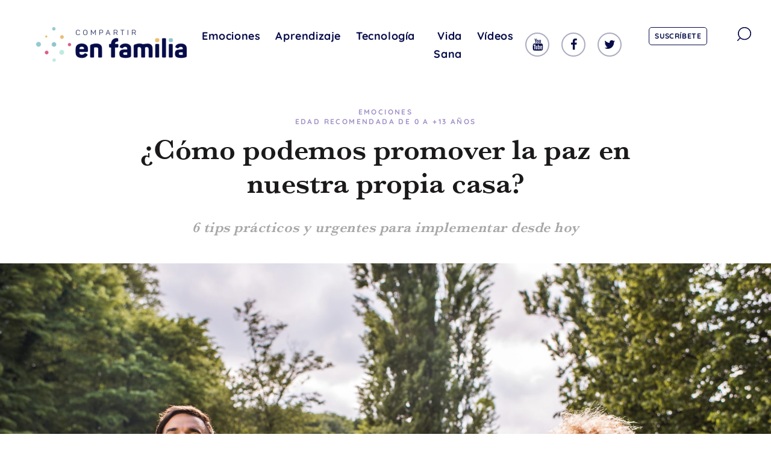

--- FILE ---
content_type: text/html; charset=UTF-8
request_url: https://compartirenfamilia.com/emociones/como-podemos-promover-la-paz-en-nuestra-propia-casa.html
body_size: 16111
content:
<!doctype html>
<html lang="es">
	<head>
		<meta charset="utf-8">
		<meta http-equiv="X-UA-Compatible" content="ie=edge, chrome=1">
		<meta name="viewport" content="width=device-width, initial-scale=1">
		<meta name="facebook-domain-verification" content="03wnr0o5i0pxt1hko43jdlqcyb24oa">

		<link rel="icon" type="image/x-icon" href="favicon.ico" />

		<meta name='robots' content='index, follow, max-image-preview:large, max-snippet:-1, max-video-preview:-1' />

	<!-- This site is optimized with the Yoast SEO plugin v22.8 - https://yoast.com/wordpress/plugins/seo/ -->
	<title>¿Cómo podemos promover la paz en nuestra propia casa? &#8211; Compartir en familia</title>
	<meta name="description" content="Inculcar valores referidos a la paz en nuestro propio universo llamado &quot;hogar&quot;,  es clave para para aspirar al ideal de un mundo más pacífico." />
	<link rel="canonical" href="https://compartirenfamilia.com/emociones/como-podemos-promover-la-paz-en-nuestra-propia-casa.html" />
	<meta property="og:locale" content="es_ES" />
	<meta property="og:type" content="article" />
	<meta property="og:title" content="¿Cómo podemos promover la paz en nuestra propia casa?" />
	<meta property="og:description" content="Inculcar valores referidos a la paz en nuestro propio universo llamado &quot;hogar&quot;,  es clave para para aspirar al ideal de un mundo más pacífico." />
	<meta property="og:url" content="https://compartirenfamilia.com/emociones/como-podemos-promover-la-paz-en-nuestra-propia-casa.html" />
	<meta property="og:site_name" content="Compartir en familia" />
	<meta property="article:publisher" content="https://www.facebook.com/compartirfamilia" />
	<meta property="article:published_time" content="2023-04-19T15:19:15+00:00" />
	<meta property="article:modified_time" content="2023-04-19T15:20:47+00:00" />
	<meta property="og:image" content="https://compartirenfamilia.com/wp-content/uploads/2023/04/GettyImages-532047206-scaled.jpg" />
	<meta property="og:image:width" content="2560" />
	<meta property="og:image:height" content="1661" />
	<meta property="og:image:type" content="image/jpeg" />
	<meta name="author" content="hmmosquera@santillana.com" />
	<meta name="twitter:card" content="summary_large_image" />
	<meta name="twitter:creator" content="@compfamilia" />
	<meta name="twitter:site" content="@compfamilia" />
	<meta name="twitter:label1" content="Escrito por" />
	<meta name="twitter:data1" content="hmmosquera@santillana.com" />
	<meta name="twitter:label2" content="Tiempo de lectura" />
	<meta name="twitter:data2" content="3 minutos" />
	<script type="application/ld+json" class="yoast-schema-graph">{"@context":"https://schema.org","@graph":[{"@type":"Article","@id":"https://compartirenfamilia.com/emociones/como-podemos-promover-la-paz-en-nuestra-propia-casa.html#article","isPartOf":{"@id":"https://compartirenfamilia.com/emociones/como-podemos-promover-la-paz-en-nuestra-propia-casa.html"},"author":{"name":"hmmosquera@santillana.com","@id":"https://compartirenfamilia.com/#/schema/person/b285a89431fc0488bc64e11abf302d05"},"headline":"¿Cómo podemos promover la paz en nuestra propia casa?","datePublished":"2023-04-19T15:19:15+00:00","dateModified":"2023-04-19T15:20:47+00:00","mainEntityOfPage":{"@id":"https://compartirenfamilia.com/emociones/como-podemos-promover-la-paz-en-nuestra-propia-casa.html"},"wordCount":591,"commentCount":0,"publisher":{"@id":"https://compartirenfamilia.com/#organization"},"image":{"@id":"https://compartirenfamilia.com/emociones/como-podemos-promover-la-paz-en-nuestra-propia-casa.html#primaryimage"},"thumbnailUrl":"https://compartirenfamilia.com/wp-content/uploads/2023/04/GettyImages-532047206-scaled.jpg","keywords":["diagolo","familia","hogar","paz","solidaridad","valores"],"articleSection":["Emociones"],"inLanguage":"es","potentialAction":[{"@type":"CommentAction","name":"Comment","target":["https://compartirenfamilia.com/emociones/como-podemos-promover-la-paz-en-nuestra-propia-casa.html#respond"]}]},{"@type":"WebPage","@id":"https://compartirenfamilia.com/emociones/como-podemos-promover-la-paz-en-nuestra-propia-casa.html","url":"https://compartirenfamilia.com/emociones/como-podemos-promover-la-paz-en-nuestra-propia-casa.html","name":"¿Cómo podemos promover la paz en nuestra propia casa?","isPartOf":{"@id":"https://compartirenfamilia.com/#website"},"primaryImageOfPage":{"@id":"https://compartirenfamilia.com/emociones/como-podemos-promover-la-paz-en-nuestra-propia-casa.html#primaryimage"},"image":{"@id":"https://compartirenfamilia.com/emociones/como-podemos-promover-la-paz-en-nuestra-propia-casa.html#primaryimage"},"thumbnailUrl":"https://compartirenfamilia.com/wp-content/uploads/2023/04/GettyImages-532047206-scaled.jpg","datePublished":"2023-04-19T15:19:15+00:00","dateModified":"2023-04-19T15:20:47+00:00","description":"Inculcar valores referidos a la paz en nuestro propio universo llamado \"hogar\",  es clave para para aspirar al ideal de un mundo más pacífico.","breadcrumb":{"@id":"https://compartirenfamilia.com/emociones/como-podemos-promover-la-paz-en-nuestra-propia-casa.html#breadcrumb"},"inLanguage":"es","potentialAction":[{"@type":"ReadAction","target":["https://compartirenfamilia.com/emociones/como-podemos-promover-la-paz-en-nuestra-propia-casa.html"]}]},{"@type":"ImageObject","inLanguage":"es","@id":"https://compartirenfamilia.com/emociones/como-podemos-promover-la-paz-en-nuestra-propia-casa.html#primaryimage","url":"https://compartirenfamilia.com/wp-content/uploads/2023/04/GettyImages-532047206-scaled.jpg","contentUrl":"https://compartirenfamilia.com/wp-content/uploads/2023/04/GettyImages-532047206-scaled.jpg","width":2560,"height":1661,"caption":"Happy parents exercising Yoga in Lotus position while their son is sitting between them and looking away. Focus is on little boy."},{"@type":"BreadcrumbList","@id":"https://compartirenfamilia.com/emociones/como-podemos-promover-la-paz-en-nuestra-propia-casa.html#breadcrumb","itemListElement":[{"@type":"ListItem","position":1,"name":"Portada","item":"https://compartirenfamilia.com/"},{"@type":"ListItem","position":2,"name":"¿Cómo podemos promover la paz en nuestra propia casa?"}]},{"@type":"WebSite","@id":"https://compartirenfamilia.com/#website","url":"https://compartirenfamilia.com/","name":"Compartir en familia","description":"Compartir en familia es un proyecto de Santillana.","publisher":{"@id":"https://compartirenfamilia.com/#organization"},"potentialAction":[{"@type":"SearchAction","target":{"@type":"EntryPoint","urlTemplate":"https://compartirenfamilia.com/?s={search_term_string}"},"query-input":"required name=search_term_string"}],"inLanguage":"es"},{"@type":"Organization","@id":"https://compartirenfamilia.com/#organization","name":"Compartir en familia","url":"https://compartirenfamilia.com/","logo":{"@type":"ImageObject","inLanguage":"es","@id":"https://compartirenfamilia.com/#/schema/logo/image/","url":"https://compartirenfamilia.com/wp-content/uploads/2020/05/cropped-logo-compartir_en_familia.png","contentUrl":"https://compartirenfamilia.com/wp-content/uploads/2020/05/cropped-logo-compartir_en_familia.png","width":472,"height":110,"caption":"Compartir en familia"},"image":{"@id":"https://compartirenfamilia.com/#/schema/logo/image/"},"sameAs":["https://www.facebook.com/compartirfamilia","https://x.com/compfamilia","https://www.instagram.com/compartir_en_familia/","https://www.youtube.com/channel/UClXcxk_WramLu1x7NPHPGsw"]},{"@type":"Person","@id":"https://compartirenfamilia.com/#/schema/person/b285a89431fc0488bc64e11abf302d05","name":"hmmosquera@santillana.com","url":"https://compartirenfamilia.com/author/hmmosquerasantillana-com"}]}</script>
	<!-- / Yoast SEO plugin. -->


<link rel='dns-prefetch' href='//code.jquery.com' />
<link rel="stylesheet" href="https://compartirenfamilia.com/wp-includes/css/dist/block-library/style.min.css?ver=6.5.5">
<style id='classic-theme-styles-inline-css' type='text/css'>
/*! This file is auto-generated */
.wp-block-button__link{color:#fff;background-color:#32373c;border-radius:9999px;box-shadow:none;text-decoration:none;padding:calc(.667em + 2px) calc(1.333em + 2px);font-size:1.125em}.wp-block-file__button{background:#32373c;color:#fff;text-decoration:none}
</style>
<style id='global-styles-inline-css' type='text/css'>
body{--wp--preset--color--black: #000000;--wp--preset--color--cyan-bluish-gray: #abb8c3;--wp--preset--color--white: #ffffff;--wp--preset--color--pale-pink: #f78da7;--wp--preset--color--vivid-red: #cf2e2e;--wp--preset--color--luminous-vivid-orange: #ff6900;--wp--preset--color--luminous-vivid-amber: #fcb900;--wp--preset--color--light-green-cyan: #7bdcb5;--wp--preset--color--vivid-green-cyan: #00d084;--wp--preset--color--pale-cyan-blue: #8ed1fc;--wp--preset--color--vivid-cyan-blue: #0693e3;--wp--preset--color--vivid-purple: #9b51e0;--wp--preset--gradient--vivid-cyan-blue-to-vivid-purple: linear-gradient(135deg,rgba(6,147,227,1) 0%,rgb(155,81,224) 100%);--wp--preset--gradient--light-green-cyan-to-vivid-green-cyan: linear-gradient(135deg,rgb(122,220,180) 0%,rgb(0,208,130) 100%);--wp--preset--gradient--luminous-vivid-amber-to-luminous-vivid-orange: linear-gradient(135deg,rgba(252,185,0,1) 0%,rgba(255,105,0,1) 100%);--wp--preset--gradient--luminous-vivid-orange-to-vivid-red: linear-gradient(135deg,rgba(255,105,0,1) 0%,rgb(207,46,46) 100%);--wp--preset--gradient--very-light-gray-to-cyan-bluish-gray: linear-gradient(135deg,rgb(238,238,238) 0%,rgb(169,184,195) 100%);--wp--preset--gradient--cool-to-warm-spectrum: linear-gradient(135deg,rgb(74,234,220) 0%,rgb(151,120,209) 20%,rgb(207,42,186) 40%,rgb(238,44,130) 60%,rgb(251,105,98) 80%,rgb(254,248,76) 100%);--wp--preset--gradient--blush-light-purple: linear-gradient(135deg,rgb(255,206,236) 0%,rgb(152,150,240) 100%);--wp--preset--gradient--blush-bordeaux: linear-gradient(135deg,rgb(254,205,165) 0%,rgb(254,45,45) 50%,rgb(107,0,62) 100%);--wp--preset--gradient--luminous-dusk: linear-gradient(135deg,rgb(255,203,112) 0%,rgb(199,81,192) 50%,rgb(65,88,208) 100%);--wp--preset--gradient--pale-ocean: linear-gradient(135deg,rgb(255,245,203) 0%,rgb(182,227,212) 50%,rgb(51,167,181) 100%);--wp--preset--gradient--electric-grass: linear-gradient(135deg,rgb(202,248,128) 0%,rgb(113,206,126) 100%);--wp--preset--gradient--midnight: linear-gradient(135deg,rgb(2,3,129) 0%,rgb(40,116,252) 100%);--wp--preset--font-size--small: 13px;--wp--preset--font-size--medium: 20px;--wp--preset--font-size--large: 36px;--wp--preset--font-size--x-large: 42px;--wp--preset--spacing--20: 0.44rem;--wp--preset--spacing--30: 0.67rem;--wp--preset--spacing--40: 1rem;--wp--preset--spacing--50: 1.5rem;--wp--preset--spacing--60: 2.25rem;--wp--preset--spacing--70: 3.38rem;--wp--preset--spacing--80: 5.06rem;--wp--preset--shadow--natural: 6px 6px 9px rgba(0, 0, 0, 0.2);--wp--preset--shadow--deep: 12px 12px 50px rgba(0, 0, 0, 0.4);--wp--preset--shadow--sharp: 6px 6px 0px rgba(0, 0, 0, 0.2);--wp--preset--shadow--outlined: 6px 6px 0px -3px rgba(255, 255, 255, 1), 6px 6px rgba(0, 0, 0, 1);--wp--preset--shadow--crisp: 6px 6px 0px rgba(0, 0, 0, 1);}:where(.is-layout-flex){gap: 0.5em;}:where(.is-layout-grid){gap: 0.5em;}body .is-layout-flex{display: flex;}body .is-layout-flex{flex-wrap: wrap;align-items: center;}body .is-layout-flex > *{margin: 0;}body .is-layout-grid{display: grid;}body .is-layout-grid > *{margin: 0;}:where(.wp-block-columns.is-layout-flex){gap: 2em;}:where(.wp-block-columns.is-layout-grid){gap: 2em;}:where(.wp-block-post-template.is-layout-flex){gap: 1.25em;}:where(.wp-block-post-template.is-layout-grid){gap: 1.25em;}.has-black-color{color: var(--wp--preset--color--black) !important;}.has-cyan-bluish-gray-color{color: var(--wp--preset--color--cyan-bluish-gray) !important;}.has-white-color{color: var(--wp--preset--color--white) !important;}.has-pale-pink-color{color: var(--wp--preset--color--pale-pink) !important;}.has-vivid-red-color{color: var(--wp--preset--color--vivid-red) !important;}.has-luminous-vivid-orange-color{color: var(--wp--preset--color--luminous-vivid-orange) !important;}.has-luminous-vivid-amber-color{color: var(--wp--preset--color--luminous-vivid-amber) !important;}.has-light-green-cyan-color{color: var(--wp--preset--color--light-green-cyan) !important;}.has-vivid-green-cyan-color{color: var(--wp--preset--color--vivid-green-cyan) !important;}.has-pale-cyan-blue-color{color: var(--wp--preset--color--pale-cyan-blue) !important;}.has-vivid-cyan-blue-color{color: var(--wp--preset--color--vivid-cyan-blue) !important;}.has-vivid-purple-color{color: var(--wp--preset--color--vivid-purple) !important;}.has-black-background-color{background-color: var(--wp--preset--color--black) !important;}.has-cyan-bluish-gray-background-color{background-color: var(--wp--preset--color--cyan-bluish-gray) !important;}.has-white-background-color{background-color: var(--wp--preset--color--white) !important;}.has-pale-pink-background-color{background-color: var(--wp--preset--color--pale-pink) !important;}.has-vivid-red-background-color{background-color: var(--wp--preset--color--vivid-red) !important;}.has-luminous-vivid-orange-background-color{background-color: var(--wp--preset--color--luminous-vivid-orange) !important;}.has-luminous-vivid-amber-background-color{background-color: var(--wp--preset--color--luminous-vivid-amber) !important;}.has-light-green-cyan-background-color{background-color: var(--wp--preset--color--light-green-cyan) !important;}.has-vivid-green-cyan-background-color{background-color: var(--wp--preset--color--vivid-green-cyan) !important;}.has-pale-cyan-blue-background-color{background-color: var(--wp--preset--color--pale-cyan-blue) !important;}.has-vivid-cyan-blue-background-color{background-color: var(--wp--preset--color--vivid-cyan-blue) !important;}.has-vivid-purple-background-color{background-color: var(--wp--preset--color--vivid-purple) !important;}.has-black-border-color{border-color: var(--wp--preset--color--black) !important;}.has-cyan-bluish-gray-border-color{border-color: var(--wp--preset--color--cyan-bluish-gray) !important;}.has-white-border-color{border-color: var(--wp--preset--color--white) !important;}.has-pale-pink-border-color{border-color: var(--wp--preset--color--pale-pink) !important;}.has-vivid-red-border-color{border-color: var(--wp--preset--color--vivid-red) !important;}.has-luminous-vivid-orange-border-color{border-color: var(--wp--preset--color--luminous-vivid-orange) !important;}.has-luminous-vivid-amber-border-color{border-color: var(--wp--preset--color--luminous-vivid-amber) !important;}.has-light-green-cyan-border-color{border-color: var(--wp--preset--color--light-green-cyan) !important;}.has-vivid-green-cyan-border-color{border-color: var(--wp--preset--color--vivid-green-cyan) !important;}.has-pale-cyan-blue-border-color{border-color: var(--wp--preset--color--pale-cyan-blue) !important;}.has-vivid-cyan-blue-border-color{border-color: var(--wp--preset--color--vivid-cyan-blue) !important;}.has-vivid-purple-border-color{border-color: var(--wp--preset--color--vivid-purple) !important;}.has-vivid-cyan-blue-to-vivid-purple-gradient-background{background: var(--wp--preset--gradient--vivid-cyan-blue-to-vivid-purple) !important;}.has-light-green-cyan-to-vivid-green-cyan-gradient-background{background: var(--wp--preset--gradient--light-green-cyan-to-vivid-green-cyan) !important;}.has-luminous-vivid-amber-to-luminous-vivid-orange-gradient-background{background: var(--wp--preset--gradient--luminous-vivid-amber-to-luminous-vivid-orange) !important;}.has-luminous-vivid-orange-to-vivid-red-gradient-background{background: var(--wp--preset--gradient--luminous-vivid-orange-to-vivid-red) !important;}.has-very-light-gray-to-cyan-bluish-gray-gradient-background{background: var(--wp--preset--gradient--very-light-gray-to-cyan-bluish-gray) !important;}.has-cool-to-warm-spectrum-gradient-background{background: var(--wp--preset--gradient--cool-to-warm-spectrum) !important;}.has-blush-light-purple-gradient-background{background: var(--wp--preset--gradient--blush-light-purple) !important;}.has-blush-bordeaux-gradient-background{background: var(--wp--preset--gradient--blush-bordeaux) !important;}.has-luminous-dusk-gradient-background{background: var(--wp--preset--gradient--luminous-dusk) !important;}.has-pale-ocean-gradient-background{background: var(--wp--preset--gradient--pale-ocean) !important;}.has-electric-grass-gradient-background{background: var(--wp--preset--gradient--electric-grass) !important;}.has-midnight-gradient-background{background: var(--wp--preset--gradient--midnight) !important;}.has-small-font-size{font-size: var(--wp--preset--font-size--small) !important;}.has-medium-font-size{font-size: var(--wp--preset--font-size--medium) !important;}.has-large-font-size{font-size: var(--wp--preset--font-size--large) !important;}.has-x-large-font-size{font-size: var(--wp--preset--font-size--x-large) !important;}
.wp-block-navigation a:where(:not(.wp-element-button)){color: inherit;}
:where(.wp-block-post-template.is-layout-flex){gap: 1.25em;}:where(.wp-block-post-template.is-layout-grid){gap: 1.25em;}
:where(.wp-block-columns.is-layout-flex){gap: 2em;}:where(.wp-block-columns.is-layout-grid){gap: 2em;}
.wp-block-pullquote{font-size: 1.5em;line-height: 1.6;}
</style>
<link rel="stylesheet" href="https://compartirenfamilia.com/wp-content/plugins/contact-form-7/includes/css/styles.css?ver=5.9.5">
<link rel="stylesheet" href="https://compartirenfamilia.com/wp-content/plugins/kk-star-ratings/src/core/public/css/kk-star-ratings.min.css?ver=5.4.7">
<link rel="stylesheet" href="https://compartirenfamilia.com/wp-content/plugins/wpcf7-redirect/build/css/wpcf7-redirect-frontend.min.css?ver=1.1">
<link rel="stylesheet" href="https://compartirenfamilia.com/wp-content/themes/xto/dist/styles/main.min.css">
<script type="application/ld+json">{
    "@context": "https://schema.org/",
    "name": "¿Cómo podemos promover la paz en nuestra propia casa?",
    "aggregateRating": {
        "@type": "AggregateRating",
        "ratingValue": "2.8",
        "bestRating": "5",
        "ratingCount": "9"
    }
}</script><meta name="generator" content="Elementor 3.21.8; features: e_optimized_assets_loading, e_optimized_css_loading, e_font_icon_svg, additional_custom_breakpoints; settings: css_print_method-internal, google_font-enabled, font_display-swap">
<meta name="generator" content="Powered by WPBakery Page Builder - drag and drop page builder for WordPress."/>
<link rel="icon" href="https://compartirenfamilia.com/wp-content/uploads/2020/05/cropped-favicon-1-32x32.png" sizes="32x32" />
<link rel="icon" href="https://compartirenfamilia.com/wp-content/uploads/2020/05/cropped-favicon-1-192x192.png" sizes="192x192" />
<link rel="apple-touch-icon" href="https://compartirenfamilia.com/wp-content/uploads/2020/05/cropped-favicon-1-180x180.png" />
<meta name="msapplication-TileImage" content="https://compartirenfamilia.com/wp-content/uploads/2020/05/cropped-favicon-1-270x270.png" />
		<style type="text/css" id="wp-custom-css">
			.pum-theme-15018, .pum-theme-tema-por-defecto {
    background-color: rgb(0 0 0 / 74%);
}

.popup-familia-pod{
	display: flex;
	flex-direction: column;
	align-items: center;
}

.popup-familia-pod .logo-com-familia{
	max-width: 220px !important;
}

.popup-familia-pod .dialog-pod{
	max-width: 175px !important;
}

.popup-familia-pod .dialog-personas-pod{
	max-width: 320px !important;
}

.popup-familia-pod .logo-santillana{
	max-width: 115px !important;
}

.popup-familia-pod .cartel{
	color: #070B4A;
	text-align: center;
	font-family: Arial;
	font-size: 16px;
	font-style: normal;
	font-weight: 600;
	line-height: normal;
	letter-spacing: 0.381px;
	padding: 15px 25px;
	background: #ECBE71;
	max-width: 510px;
}

.popup-familia-pod .btn-verMas{
	color: #FFF;
	font-family: Arial;
	font-size: 16px;
	font-style: normal;
	font-weight: 500;
	line-height: normal;
	letter-spacing: 0.381px;
	border-radius: 10px;
	background: #B14B6D;
	padding:8px 44px;
}


#popmake-15027{
	padding: 45px 0 60px !important;
	background-color: #fff;
}

#popmake-15027 .pum-close.popmake-close{
	font-family: 'Quicksand-Bold' !important;
	background:transparent;
	box-shadow:none;
	color: #070B4A;
	font-size: 30px
	
}

/* Formulario podcast familia */

.formulario-familia-podcast input, .formulario-familia-podcast select {
	border-radius: 10px;
	border: 1px solid #E5E5E9;
	background: #fff;
	font-family: 'Arial' !important;
	font-size: 14px;
	font-style: normal;
	font-weight: 500;
	line-height: normal;
	letter-spacing: 0.381px;
}

.formulario-familia-podcast br{
	display: none;
}

.formulario-familia-podcast p{
	margin-bottom:0;
	text-align: center;
}
.formulario-familia-podcast span.wpcf7-list-item{
	font-family: 'Arial' !important;
	font-size: 14px;
	font-weight: 400;
	line-height: normal;
}
.formulario-familia-podcast span.wpcf7-list-item input{
	width: 18px;
	height: 18px;
	
}
.formulario-familia-podcast span.wpcf7-list-item label{
	display: flex;
  align-items: center;
	gap: 14px;
	margin-top: 23px;
	margin-bottom: 30px;
} 

.formulario-familia-podcast span.wpcf7-list-item a{
	text-decoration: underline;
}

.formulario-familia-podcast .wpcf7-submit{
	width:max-content;
	border-radius:0;
	background: #070B4A;
	color: #fff;
	text-transform: none;
	padding: 8px 26px !important;
	margin: auto !important;
}

.page-id-14913 main, .vc_column-inner.vc_custom_1715705648226, .vc_custom_1715706424358{
	padding-top: 0 !important;
}

.btn-play a{
	display:flex !important;
	flex-direction: row  !important;
	border-radius: 10px !important;
	background: #DA5D87 !important;
	width:max-content !important;
	padding: 14px 30px !important;
}

.btn-play button.vc_general.vc_btn3.vc_btn3-size-md.vc_btn3-shape-rounded.vc_btn3-style-modern.vc_btn3-icon-left.vc_btn3-color-danger:hover{
	background:#B14B6D !important;
	border-color: #B14B6D !important;
}

.btn-play i.vc_btn3-icon.fas.fa-play{
	position: relative !important;
	top: 50% important;
	transform: none;
	left:0 !important;
	margin-right: 10px;
	
}

.bg-familia-movil{
	display:none !important;
}

@media (max-width: 1024px){
	.bg-familia-escritorio{
		display:none !important;
	}
	
	.bg-familia-movil{
		display:inherit !important;
	}
	
	.vc_column-inner.vc_custom_1715703573560{
		padding:0 !important
	}
	
	.col-form-familia .vc_custom_1715707676406, .col-form-familia .vc_custom_1715707685455 , .col-form-familia .vc_custom_1715717455585{
	padding:0 !important;
}
	
	.formulario-familia-podcast span.wpcf7-list-item label {
    display: flex;
    align-items: start;
    gap: 8px;
}
	
}


	


/* MOSAICO
==========================================*/
@media only screen and (min-width: 768px) {
    .home .block-inside__content { padding: 30px 20px; }
    .home .home-section-one .h1 { font-size: 1.8rem; line-height: normal; }
    .home .block-inside__content p.post__link { display: none; }
    .home .block-inside__content p:not(.h1) { margin-bottom: 0; }
    .home-section-one .column-left { padding-right: 15px; }
    .home-section-one .column-right .column-full:first-child { padding-left: 15px; }
    .home-section-one .column-right .column-full:last-child { padding-right: 15px; }
    .home-section-one .column-full .block-inside__content { bottom: 0; top: auto; }
    .home-section-one .column-full .block-inside .post__title { font-size: 0.8rem; line-height: normal; }
    .home-section-one .column-full .block-inside__image:after {
        background: rgba(0,0,0,0);
        background: -moz-linear-gradient(top, rgba(0,0,0,0) 0%, rgba(0,0,0,0.5) 50%, rgba(0,0,0,0.75) 100%);
        background: -webkit-gradient(left top, left bottom, color-stop(0%, rgba(0,0,0,0)), color-stop(50%, rgba(0,0,0,0.5)), color-stop(100%, rgba(0,0,0,0.75)));
        background: -webkit-linear-gradient(top, rgba(0,0,0,0) 0%, rgba(0,0,0,0.5) 50%, rgba(0,0,0,0.75) 100%);
        background: -o-linear-gradient(top, rgba(0,0,0,0) 0%, rgba(0,0,0,0.5) 50%, rgba(0,0,0,0.75) 100%);
        background: -ms-linear-gradient(top, rgba(0,0,0,0) 0%, rgba(0,0,0,0.5) 50%, rgba(0,0,0,0.75) 100%);
        background: linear-gradient(to bottom, rgba(0,0,0,0) 0%, rgba(0,0,0,0.5) 50%, rgba(0,0,0,0.75) 100%);
        filter: progid:DXImageTransform.Microsoft.gradient( startColorstr='#000000', endColorstr='#000000', GradientType=0 );
    }
}
@media only screen and (min-width: 992px) {
    .home-section-one .column-right .column-full:first-child, .home-section-one .column-right .column-full:last-child { padding: 0; }
    .home-section-one .row { min-height: 75vh; }
    .home-section-one .column-left {
        -webkit-box-flex: 0;
        -ms-flex: 0 0 66.6666666667%;
        flex: 0 0 66.6666666667%;
        max-width: 66.6666666667%;
        padding-right: 0;
    }
    .home-section-one .column-right {
        -webkit-box-flex: 0;
        -ms-flex: 0 0 33.3333333333%;
        flex: 0 0 33.3333333333%;
        max-width: 33.3333333333%;
    }
    .home-section-one .post__details { margin-bottom: 0; font-family: 'Baskerville-Regular',sans-serif; font-size: 1.1rem; line-height: 1.5; }
    .home-section-one .post__details { font-size: 0.8rem; }
    .home .home-section-one .h1 { font-size: 2.3rem; }
    .home .block-inside__content { padding: 30px; }
    .home-section-one .column-full .block-inside .post__title { font-size: 1rem; line-height: normal; }
    .home-section-two { margin-top: 60px; }
    .home-section-one .category__post-meta a { margin-left: 0; }
    .home-section-one .column-full .block-inside__content { padding-left: 20px; }
}
@media only screen and (min-width: 1200px) {
    .home .block-inside__content { padding: 45px; }
    .more_view .container-image, .more_view .container-image img, .more_view .xto-player__button, .more_view .xto-player__button img { width: 90px; height: 90px;}
}
@media only screen and (min-width: 1440px) {
    .home .block-inside__content { padding: 60px; }
    .home .home-section-one .h1 { font-size: 3rem; }
    .home-section-one .column-full .block-inside .post__title { font-size: 1.2rem; line-height: 1.5; }
    .home-section-one .post__details { font-size: 1.1rem; }
    .home-section-one .column-full .block-inside__content { padding-left: 30px; }
    .more_view .container-image, .more_view .container-image img, .more_view .xto-player__button, .more_view .xto-player__button img { width: 100px; height: 100px;}
}

.secciones { color: #a8a7a8; font-size: 14px; font-family: Quicksand-Bold,sans-serif; }
.secciones h2 { text-transform: uppercase; font-size: 18px; text-align: center; }
.secciones p { text-align: center; }

/* QUIENES SOMOS
==========================================*/
.quienes-somos .site .main { padding: 0; }
.quienes-somos .cabecera .wpb_single_image { margin: 0; }
.quienes-somos .cabecera .wpb_single_image .vc_figure, .quienes-somos .cabecera .wpb_single_image .vc_single_image-wrapper { display: block; }
.quienes-somos .cabecera img { width: 100%; }
.quienes-somos .cuerpo p { text-align: center; }
.quienes-somos .cabecera, .quienes-somos .cuerpo, .quienes-somos .secciones { margin-bottom: 80px; }

/* LANDING SUSCRIPCIÓN
==========================================*/
.suscribete .site .main { padding: 0; }
.suscribete .cabecera { padding-top: 25vh; }
.suscribete .cabecera h1 { font-size: 54px; color: #fff; line-height: 58px; }
.suscribete .cabecera-form { background: #fff; }
.suscribete .cabecera-form .vc_column-inner { padding: 35px; }
.suscribete .cabecera-form .wpb_content_element { margin-bottom: 20px !important; }
.suscribete .cabecera-form p, .suscribete .cabecera-form label { color: #a8a7a8; font-family: Quicksand-Bold,sans-serif; font-size: 16px; }
.suscribete .cabecera-form label { margin-bottom: 2px; }
.suscribete .cabecera-form input[type=text], .suscribete .cabecera-form input[type=email], .suscribete .cabecera-form select { border: 1px solid #c1c2d1; width: 100% }
.suscribete .cabecera-form select { height: 40px; }
.suscribete .cabecera-form fieldset { margin-bottom: 15px; }
.suscribete .cabecera-form .hs_acepto_la_pol_tica_de_privacidad_de_la_web .hs-input { height: auto; margin-right: 10px; }
.suscribete .cabecera-form .hs_acepto_la_pol_tica_de_privacidad_de_la_web ul { list-style-type: none; margin-bottom: 0; }
.suscribete .cabecera-form .hs-form-booleancheckbox::marker { display: none; }
.suscribete .cabecera-form .hs-form-booleancheckbox-display span { font-size: 12px; }
.suscribete .cabecera-form .hs_submit input[type="submit"] { background-color: #d95d87; }
.suscribete .caracteristicas h2 { font-size: 36px; color: #060b49; }
.suscribete .caracteristicas p { color: #a8a7a8; font-size: 18px; font-family: Quicksand-Bold,sans-serif; }
.suscribete .cabecera, .suscribete .caracteristicas, .suscribete .secciones { margin-bottom: 80px; }

/* LEGALES
==========================================*/
.condiciones-de-uso h1, .politica-de-cookies h1, .politica-privacidad h1, .politica-de-privacidad-de-las-redes-sociales h1 { font-size: 36px; color: #060b49; font-family: Baskerville-Regular,sans-serif !important; }
.condiciones-de-uso h2, .politica-de-cookies h2, .politica-privacidad h2, .politica-de-privacidad-de-las-redes-sociales h2 { font-size: 21px; color: #060b49; margin-bottom: 15px; margin-top: 40px; }
.condiciones-de-uso p, .politica-de-cookies p, .politica-privacidad p, .politica-de-privacidad-de-las-redes-sociales p { color: #a8a7a8; font-family: Quicksand-Bold,sans-serif; font-size: 16px; }
.condiciones-de-uso li, .politica-de-cookies li, .politica-privacidad li, .politica-de-privacidad-de-las-redes-sociales li { color: #a8a7a8; font-family: Quicksand-Bold,sans-serif; font-size: 16px; }

.politica-de-cookies table {font-size:14px;border-collapse: collapse; background: #f5f5f5 none repeat scroll 0 0;box-shadow: 0 2px 4px rgba(0, 0, 0, 0.1);max-width: 100%;width: 100%;margin-bottom: 1em;}
.politica-de-cookies table th {background:#8ba21c;color:#fff;font-weight: bold;padding:1em;border-right:2px solid #fff;}
.politica-de-cookies table th:last-child {border-right: 0;}
.politica-de-cookies table td {padding:1em;border:1px solid #fff;border-bottom-width:2px; }
.politica-de-cookies table p {margin:0;}
.politica-de-cookies table tr {transition: background .3s ease-in-out;}
.politica-de-cookies table tr:hover {background:#eee;}

/* ESPECIALES
==========================================*/
.card-specials.wpb_single_image h2 { font-family: Baskerville-SemiBold, sans-serif !imaportant; font-size: 1.3125rem; color: #060b49; padding: 30px; max-width: 80%; margin-bottom: 0; height: 160px; }
.card-specials.wpb_single_image .vc_single_image-wrapper { padding-top: 160px;  margin-top: -160px; }

/* RESPONSIVE
==========================================*/
@media only screen and (max-width: 850px) {
    .secciones .vc_icon_element.vc_icon_element-outer.vc_icon_element-align-center { float: left; margin: 20px; }
    .secciones .wpb_content_element { float: left; width: calc(100% - 100px); }
    .secciones .wpb_content_element h2 { margin-bottom: 5px; }
    .secciones .wpb_content_element h2, .secciones .wpb_content_element p { text-align: left; }
    
    .quienes-somos .cuerpo p { font-size: 14px; text-align: left; }
    .quienes-somos .cabecera, .quienes-somos .cuerpo, .quienes-somos .secciones { margin-bottom: 40px; }
    
    .suscribete .cabecera { padding-top: 0; }
    .suscribete .cabecera h1 { text-align: left; font-size: 36px; max-width: 80%; line-height: normal; }
    .suscribete .cabecera .vc_col-sm-2 { display: none !important; }
    .suscribete .cabecera, .suscribete .caracteristicas, .suscribete .secciones { margin-bottom: 0; }
    .suscribete .caracteristicas .vc_col-sm-2:not(.imagen) { display: none; }
    .suscribete .caracteristicas .imagen .vc_column-inner, .suscribete .caracteristicas .texto .vc_column-inner { padding:0 35px; }
    .suscribete .caracteristicas .imagen .wpb_single_image { margin-bottom: 0; }
    .suscribete .caracteristicas h2 { font-size: 24px; margin-bottom: 5px; }
    .suscribete .caracteristicas p { font-size: 14px; }
    
    .condiciones-de-uso .main, .politica-de-cookies .main, .politica-privacidad .main, .politica-de-privacidad-de-las-redes-sociales .main { padding-top: 40px; }
    .condiciones-de-uso .main .container, .politica-de-cookies .main .container, .politica-privacidad .main .container, .politica-de-privacidad-de-las-redes-sociales .main .container { padding-left: 35px; padding-right: 35px; }
    .condiciones-de-uso h1, .politica-de-cookies h1, .politica-privacidad h1, .politica-de-privacidad-de-las-redes-sociales h1 { font-size: 30px; }
    .condiciones-de-uso h2, .politica-de-cookies h2, .politica-privacidad h2, .politica-de-privacidad-de-las-redes-sociales h2 { font-size: 18px; }
    .condiciones-de-uso p, .politica-de-cookies p, .politica-privacidad p, .politica-de-privacidad-de-las-redes-sociales p { font-size: 14px; }
    .condiciones-de-uso li, .politica-de-cookies li, .politica-privacidad li, .politica-de-privacidad-de-las-redes-sociales li { font-size: 14px; }
    
    .politica-de-cookies .wpb_raw_code { overflow: scroll; }
    .politica-de-cookies .wpb_raw_code .table { width: 1000px; }
    
    .especiales .main { padding-top: 40px; }
    .especiales .page.container { padding-left: 35px; padding-right: 35px; }
    .card-specials.wpb_single_image h2 { width: 100%; max-width: 100%; font-size: 21px; }
}
.home-banner {margin-bottom: 20px;}
.xto-player .progress input[type=range] {border:none;}


.wpcf7-form-control-wrap
{
	width:100%;
	display:block;
}

input, select, textarea
{
	width:100%;
}

textarea
{
	outline: none;
    border: 1px solid #ccc;
    background: #fff;
    height: 200px;
    padding: 0 20px !important;
    font-family: 'Libre Baskerville', serif;
    font-size: 16px;
    margin-bottom: 10px;
	resize:none;


}

.textopolitica
{
	font-size:14px !important;
	margin-bottom:20px;
}

input[type=checkbox]
{
	width:auto;
	vertical-align: middle;
  margin-bottom: 0px;
}

.wpcf7-list-item
{
	margin-left:0px;
}

.blockNavigation {
  display: none !important;
}		</style>
		<noscript><style> .wpb_animate_when_almost_visible { opacity: 1; }</style></noscript>
	</head>
		<body data-rsssl=1 class="post-template-default single single-post postid-14156 single-format-aside wp-custom-logo como-podemos-promover-la-paz-en-nuestra-propia-casa.html tpl-page wpb-js-composer js-comp-ver-6.1 vc_responsive elementor-default elementor-kit-14617">
		<a href="#main" class="sr-skip-link" accesskey="1">skip to content</a>
			<!--[if lte IE 9]>
	<div class="alert alert--legacy">
	<div class="container">
		You are using an <strong>outdated</strong> browser. Please <a href="http://browsehappy.com/">upgrade your browser here</a> to improve your experience.	</div>
	</div>
	<![endif]-->
	
		<div class="hfeed site" role="document">

<header id="header" class="header" role="banner">
	<div class="header__inner container">

		<div class="header__brand"><a href="https://compartirenfamilia.com/" class="custom-logo-link" rel="home"><img fetchpriority="high" width="472" height="110" src="https://compartirenfamilia.com/wp-content/uploads/2020/05/cropped-logo-compartir_en_familia.png" class="custom-logo" alt="Compartir en familia" decoding="async" srcset="https://compartirenfamilia.com/wp-content/uploads/2020/05/cropped-logo-compartir_en_familia.png 472w, https://compartirenfamilia.com/wp-content/uploads/2020/05/cropped-logo-compartir_en_familia-300x70.png 300w" sizes="(max-width: 472px) 100vw, 472px" /></a></div>
		<nav id="nav" class="nav" role="navigation">
	<ul id="menu-main-menu" class="nav__menu"><li class="nav__item nav__item--emociones"><a href="/emociones">Emociones</a></li><li class="nav__item nav__item--aprendizaje"><a href="/aprendizaje">Aprendizaje</a></li><li class="nav__item nav__item--tecnologia"><a href="/tecnologia">Tecnología</a></li><li class="nav__item nav__item--vida-sana"><a href="/vida-sana">Vida Sana</a></li><li class="nav__item nav__item--videos"><a href="/videos">Vídeos</a></li><div class="social footer d-inline-flex">
				<a href="https://www.youtube.com/channel/UClXcxk_WramLu1x7NPHPGsw" class="social__item" target="_blank" rel="nofollow noopener noreferrer">
				<i class="social-icon fa fa-youtube"></i>
				</a>
				<a href="https://www.facebook.com/compartirfamilia" class="social__item" target="_blank" rel="nofollow noopener noreferrer">
				<i class="social-icon fa fa-facebook"></i>
				</a>
				<a href="https://twitter.com/compfamilia" class="social__item" target="_blank" rel="nofollow noopener noreferrer">
				<i class="social-icon fa fa-twitter"></i>
					</a>    
				</div><li class="btn-subscribe"><a href="/suscribete" rel="nofollow">Suscríbete</a></li><li class="btn-search"></li><li class="btn-menu-column"><span></span><span></span><span></span></li></ul>	
	<div id="menu-mobile"  class="nav__menu-mobile">
		
		<a href="javascript:void(0)" class="nav__menu-mobile--close" onclick="close_nav()">
			<span class="searcher__close"></span>
		</a>
		<div class="nav__menu-mobile--content">
			<ul id="menu-main-menu-1" class="nav__menu"><li class="nav__item nav__item--emociones nav__item-mobile"><a href="/emociones">Emociones</a></li><li class="nav__item nav__item--aprendizaje nav__item-mobile"><a href="/aprendizaje">Aprendizaje</a></li><li class="nav__item nav__item--tecnologia nav__item-mobile"><a href="/tecnologia">Tecnología</a></li><li class="nav__item nav__item--vida-sana nav__item-mobile"><a href="/vida-sana">Vida Sana</a></li><li class="nav__item nav__item--videos nav__item-mobile"><a href="/videos">Vídeos</a></li><div class="social footer d-inline-flex">
				<a href="https://www.youtube.com/channel/UClXcxk_WramLu1x7NPHPGsw" class="social__item" target="_blank" rel="nofollow noopener noreferrer">
				<i class="social-icon fa fa-youtube"></i>
				</a>
				<a href="https://www.facebook.com/compartirfamilia" class="social__item" target="_blank" rel="nofollow noopener noreferrer">
				<i class="social-icon fa fa-facebook"></i>
				</a>
				<a href="https://twitter.com/compfamilia" class="social__item" target="_blank" rel="nofollow noopener noreferrer">
				<i class="social-icon fa fa-twitter"></i>
					</a>    
				</div><li class="btn-subscribe"><a href="/suscribete" rel="nofollow">Suscríbete</a></li><li class="btn-search"></li><li class="btn-menu-column"><span></span><span></span><span></span></li></ul>		</div>
	</div>
</nav>
<div class="button-mobile" onclick="open_nav()">
	<span></span>
	<span></span>
	<span></span>
</div>


<script>
function open_nav() {
	document.getElementById('searcher').classList.add('active');
	document.querySelector('body').classList.add('searcher-active');
	document.getElementById('searcher-close').setAttribute('onclick', 'close_nav()');
  //document.getElementById("menu-mobile").style.width = "100%";
}

function close_nav() {
	document.getElementById('searcher').classList.remove('active');
	document.querySelector('body').classList.remove('searcher-active');
  //document.getElementById("menu-mobile").style.width = "0%";
}

window.onscroll = function() {

  if (document.body.scrollTop > 0 || document.documentElement.scrollTop > 0) {
    document.querySelector('body').classList.add('header-fixed');
  } else {
    document.querySelector('body').classList.remove('header-fixed');
  }

}
</script>
		
	</div>
</header>
<main id="main" class="main" role="main">
	<div class="full-container">
								<article id="post-14156" class="post-14156 post type-post status-publish format-aside has-post-thumbnail hentry category-emociones tag-diagolo tag-familia tag-hogar tag-paz tag-solidaridad tag-valores post_format-post-format-aside age-mas-de-13 age-de-0-a-3 age-de-4-a-7 age-de-8-a-12 " role="article" itemscope itemtype="http://schema.org/BlogPosting" aria-labelledby="post-14156-title">
				<header class="post__header container">
					<div class="post__category c-emociones">Emociones<br>Edad recomendada de 0 a +13 años</div>
					<h1 id="post-14156-title" class="post__title" itemprop="headline">¿Cómo podemos promover la paz en nuestra propia casa?</h1>
					<p class="post__subtitle">6 tips prácticos y urgentes para implementar desde hoy</p>
				</header>
				<div class="post__body" itemprop="articleBody">
											<div class="post__image">
							<div class="post__image-background xtolazyload-container"><img data-src="https://compartirenfamilia.com/wp-content/uploads/2023/04/GettyImages-532047206-scaled.jpg" alt="Young happy family doing Yoga relaxation exercises on a grass." class="xtolazyload-image"></div>						</div>
										<div class="post__content">
						<div class="row">
							<div class="col-md-3 center">
								<div class="post__content--author">
																		<div class="post__content--author-image">
										<div class="container-image">
											<div class=" xtolazyload-container"><img data-src="https://compartirenfamilia.com/wp-content/uploads/2022/03/foto-perfil-somb.jpg" alt="foto-perfil-somb" class="xtolazyload-image"></div>										</div>
									</div>
									<p class="post__content--author-name"><a href="https://compartirenfamilia.com/colaborador/joaquin-sombielle">Joaquín Sombielle</a></p>
									<p class="post__content--author-position">Licenciado en Psicología</p>
																										</div>
							</div>
							<div class="col-md-6 post__content--text">
								

<div class="kk-star-ratings kksr-auto kksr-align-left kksr-valign-top"
    data-payload='{&quot;align&quot;:&quot;left&quot;,&quot;id&quot;:&quot;14156&quot;,&quot;slug&quot;:&quot;default&quot;,&quot;valign&quot;:&quot;top&quot;,&quot;ignore&quot;:&quot;&quot;,&quot;reference&quot;:&quot;auto&quot;,&quot;class&quot;:&quot;&quot;,&quot;count&quot;:&quot;9&quot;,&quot;legendonly&quot;:&quot;&quot;,&quot;readonly&quot;:&quot;&quot;,&quot;score&quot;:&quot;2.8&quot;,&quot;starsonly&quot;:&quot;&quot;,&quot;best&quot;:&quot;5&quot;,&quot;gap&quot;:&quot;5&quot;,&quot;greet&quot;:&quot;Puntuar art\u00edculo&quot;,&quot;legend&quot;:&quot;2.8\/5 - (9 votos)&quot;,&quot;size&quot;:&quot;24&quot;,&quot;title&quot;:&quot;\u00bfC\u00f3mo podemos promover la paz en nuestra propia casa?&quot;,&quot;width&quot;:&quot;78.7&quot;,&quot;_legend&quot;:&quot;{score}\/{best} - ({count} {votes})&quot;,&quot;font_factor&quot;:&quot;1.25&quot;}'>
            
<div class="kksr-stars">
    
<div class="kksr-stars-inactive">
            <div class="kksr-star" data-star="1" style="padding-right: 5px">
            

<div class="kksr-icon" style="width: 24px; height: 24px;"></div>
        </div>
            <div class="kksr-star" data-star="2" style="padding-right: 5px">
            

<div class="kksr-icon" style="width: 24px; height: 24px;"></div>
        </div>
            <div class="kksr-star" data-star="3" style="padding-right: 5px">
            

<div class="kksr-icon" style="width: 24px; height: 24px;"></div>
        </div>
            <div class="kksr-star" data-star="4" style="padding-right: 5px">
            

<div class="kksr-icon" style="width: 24px; height: 24px;"></div>
        </div>
            <div class="kksr-star" data-star="5" style="padding-right: 5px">
            

<div class="kksr-icon" style="width: 24px; height: 24px;"></div>
        </div>
    </div>
    
<div class="kksr-stars-active" style="width: 78.7px;">
            <div class="kksr-star" style="padding-right: 5px">
            

<div class="kksr-icon" style="width: 24px; height: 24px;"></div>
        </div>
            <div class="kksr-star" style="padding-right: 5px">
            

<div class="kksr-icon" style="width: 24px; height: 24px;"></div>
        </div>
            <div class="kksr-star" style="padding-right: 5px">
            

<div class="kksr-icon" style="width: 24px; height: 24px;"></div>
        </div>
            <div class="kksr-star" style="padding-right: 5px">
            

<div class="kksr-icon" style="width: 24px; height: 24px;"></div>
        </div>
            <div class="kksr-star" style="padding-right: 5px">
            

<div class="kksr-icon" style="width: 24px; height: 24px;"></div>
        </div>
    </div>
</div>
                

<div class="kksr-legend" style="font-size: 19.2px;">
            2.8/5 - (9 votos)    </div>
    </div>
<p>A medida que la población mundial crece, también lo hacen los potenciales conflictos entre individuos. Por lo tanto, <a href="https://compartirenfamilia.com/emociones/comunicacion-familia-la-forma-importa.html">inculcar valores referidos a la paz</a> en nuestro propio universo llamado «hogar»,  son sin duda un eslabón imprescindible para aspirar positivamente hacia el ideal de un mundo más pacífico.</p>
<p><strong>La paz empieza en casa</strong></p>
<p>Desde que fuimos peques crecimos con el ideal de vivir en un mundo donde la paz prospere, ya sea en el ambiente educativo o de la propia cultura. Sabemos también que ese ideal dista mucho todavía de ser alcanzado, con ejemplos mundiales como los conflictos todavía vigentes entre Israel y Palestina o la reciente guerra entre Rusia y Ucrania.</p>
<p>¿Y qué pasa con los ejemplos más “micro” y cotidianos? ¿Qué pasa en nuestro <a href="https://compartirenfamilia.com/emociones/microafecto-pequenos-grandes-gestos-que-benefician-nuestras-relaciones.html">día a día en casa</a>? ¿Podemos decir que en nuestro hogar se siente un clima pacífico familiar?</p>
<p>Empecemos por decir que la paz no surge espontáneamente, sino que implica un esfuerzo de parte de cada <a href="https://compartirenfamilia.com/emociones/transmitir-importancia-valor-propio.html">individuo</a>, con lo cual tener el deseo de fomentarla es sin duda un primer paso para comenzar a traerla a escena.</p>
<p>Siendo sinceros, sabemos que esto no es suficiente y que a veces perdemos motivación o no logramos identificar las herramientas necesarias para revertir climas de conflictos permanentes, incomunicación o indiferencia con nuestros seres queridos.</p>
<h3>¿Qué podemos hacer?</h3>
<p>Por supuesto que no es posible transmitir todo lo necesario en pocas palabras, pero sí existen acciones concretas que definitivamente nos llevan en la dirección correcta. Además, tienen una finalidad lo más práctica y realista posible acorde a los tiempos eclécticos y cambiantes en los que vivimos.</p>
<ol>
<li>Evitar que los cónyuges o la pareja discutan en frente de su familia y <a href="https://compartirenfamilia.com/emociones/comunicacion-familia-la-forma-importa.html">aprenda a dialogar</a>. En la actualidad existen cursos y libros que <a href="https://compartirenfamilia.com/emociones/como-mantener-una-relacion-sana-de-pareja-luego-de-los-hijos.html">ayudan a las parejas</a> a sostener discusiones constructivas y tener comunicación no violenta.</li>
<li>Fomentar intencionalmente temáticas sobre las amplias formas de existencia que hay en nuestro mundo, respetando, por supuesto, a todas. Aunque estamos de acuerdo en que somos diferentes unos con otros, eso no implica que algunos valgan más o menos, sino que somos parte de una gran diversidad.</li>
<li>Promover en la familia un diálogo amplio y asertivo, donde los desacuerdos se manifiestan de manera respetuosa. Predicar a los hijos con <a href="https://compartirenfamilia.com/emociones/poder-vinculo-afectivo-hijos.html">nuestro ejemplo</a> y ayuda para resolver los conflictos de forma pacífica.</li>
<li>Cuando vemos algún enfrentamiento o comportamiento violento, siempre se sugiere mostrarnos en desacuerdo con ello. Se ha comprobado con numerosos estudios de campo, que el crimen puede ser evitado si desde la infancia le transmitimos a nuestra familia que elegir una postura que lastima al otro es un camino totalmente reprobable en la vida humana.</li>
<li>Evitar las palabras hirientes, los insultos y las faltas de respeto entre la pareja y entre los hermanos. Recordar que los hijos observan todo el tiempo a sus padres y la forma en que se relacionan. No podemos ignorar que estas formas se convertirán eventualmente en la manera de expresarse que utilizarán en su vida adulta.</li>
<li>Finalmente, contagiar a los hijos con un <a href="https://compartirenfamilia.com/emociones/una-vida-con-proposito.html">espíritu solidario</a> es una gran forma de acercar y reforzar conceptos y experiencias ligadas a la paz. Esto significa involucrarse como familia en acciones de ayuda a los demás tales como llevar comida a hospitales, ayudar a alguna institución de apoyo social, entre otras acciones sociales a considerar.</li>
</ol>
								<footer class="post__footer c-emociones">
									<p class="post__footer--title">Experto:</p>
									<p><a href="https://compartirenfamilia.com/colaborador/joaquin-sombielle">Joaquín Sombielle</a></p>
									<p>Licenciado en Psicología</p>
									<p>Docente de piano y lenguaje musical</p>
								</footer>
							</div>
							<div class="col-md-3 post__content--sidebar">								
								<p class="sidebar--title">Compartir</p><div class="social-share"><div class="social-share__item"><a href="https://twitter.com/intent/tweet?text=&url=https://compartirenfamilia.com/emociones/como-podemos-promover-la-paz-en-nuestra-propia-casa.html&hashtags=" class="btn-social-share btn-twitter" target="_app"><i class="fa fa-twitter" aria-hidden="true"></i> Twitter</a></div><div class="social-share__item"><a onClick="window.open('https://www.facebook.com/sharer/sharer.php?u=https://compartirenfamilia.com/emociones/como-podemos-promover-la-paz-en-nuestra-propia-casa.html','Share','width=600,height=300'); return false;" class="btn-social-share btn-facebook" target="_app"><i class="fa fa-facebook" aria-hidden="true"></i> Facebook</a></div><div class="social-share__item"><a href="https://api.whatsapp.com/send?text=Hola, he leído este artículo en la web Compartir en Familia y te va a interesar mucho:%0Dhttps://compartirenfamilia.com/emociones/como-podemos-promover-la-paz-en-nuestra-propia-casa.html%0DSaludos." class="btn-social-share btn-link" target="_blank"><i class="fa fa-whatsapp" aria-hidden="true"></i> WhatsApp</a></div><div class="social-share__item"><a href="mailto:?subject=Interesante artículo en Compartir en Familia&body=Hola, he leído este artículo en la web Compartir en Familia y te va a interesar mucho:%0Dhttps://compartirenfamilia.com/emociones/como-podemos-promover-la-paz-en-nuestra-propia-casa.html%0DSaludos." class="btn-social-share btn-link" target="_blank"><i class="fa fa-link" aria-hidden="true"></i> Enlace</a></div></div>								<div class="sidebar__subscribe">
									<section class="sidebar__widget text-3 widget_text">			<div class="textwidget"><p><span class="hs-cta-wrapper" id="hs-cta-wrapper-1cddb4bf-9969-4d14-a599-c60994f5f338"><span class="hs-cta-node hs-cta-1cddb4bf-9969-4d14-a599-c60994f5f338" id="hs-cta-1cddb4bf-9969-4d14-a599-c60994f5f338"><!--[if lte IE 8]>

<div id="hs-cta-ie-element"></div>

<![endif]--><a href="https://cta-redirect.hubspot.com/cta/redirect/4908709/1cddb4bf-9969-4d14-a599-c60994f5f338" target="_blank" rel="noopener"><img decoding="async" class="hs-cta-img" id="hs-cta-img-1cddb4bf-9969-4d14-a599-c60994f5f338" style="border-width:0px;" height="350" width="264" src="https://no-cache.hubspot.com/cta/default/4908709/1cddb4bf-9969-4d14-a599-c60994f5f338.png"  alt="Nueva llamada a la acción"/></a></span><script charset="utf-8" src="https://js.hscta.net/cta/current.js"></script><script type="text/javascript"> hbspt.cta.load(4908709, '1cddb4bf-9969-4d14-a599-c60994f5f338', {}); </script></span></p>
</div>
		</section>								</div>

								<div class="sidebar__related">
																			
										<div class="sidebar--title">Relacionado</div>

																					<div class="sidebar__related-item">
												<div class="category__post-title"><a href="https://compartirenfamilia.com/emociones/hacia-un-inicio-lectivo-positivo.html" rel="bookmark">5 tips para motivar el comienzo de clases en familia</a></div>
																								<small class="category__post-meta">
													<a href="https://compartirenfamilia.com/colaborador/heliana-moriya">Heliana Moriya</a>
												</small>
											</div>
																					<div class="sidebar__related-item">
												<div class="category__post-title"><a href="https://compartirenfamilia.com/emociones/letra-de-musica-en-ninos.html" rel="bookmark">¿Cómo influye la letra de las canciones en nuestros hijos?</a></div>
																								<small class="category__post-meta">
													<a href="https://compartirenfamilia.com/colaborador/joaquin-sombielle">Joaquín Sombielle</a>
												</small>
											</div>
																					<div class="sidebar__related-item">
												<div class="category__post-title"><a href="https://compartirenfamilia.com/emociones/hermano-padre-sustituto.html" rel="bookmark">¿Hermano = padre sustituto?</a></div>
																								<small class="category__post-meta">
													<a href="https://compartirenfamilia.com/colaborador/joaquin-sombielle">Joaquín Sombielle</a>
												</small>
											</div>
																					<div class="sidebar__related-item">
												<div class="category__post-title"><a href="https://compartirenfamilia.com/emociones/trastorno-desafiante-opositivo-en-ninos.html" rel="bookmark">Trastorno Desafiante Opositivo en niños</a></div>
																								<small class="category__post-meta">
													<a href="https://compartirenfamilia.com/colaborador/heliana-moriya">Heliana Moriya</a>
												</small>
											</div>
																					<div class="sidebar__related-item">
												<div class="category__post-title"><a href="https://compartirenfamilia.com/emociones/que-significa-la-felicidad-para-las-generaciones-actuales.html" rel="bookmark">Qué significa la felicidad para las generaciones actuales</a></div>
																								<small class="category__post-meta">
													<a href="https://compartirenfamilia.com/colaborador/joaquin-sombielle">Joaquín Sombielle</a>
												</small>
											</div>
										
																</div>
						</div>
					</div>
				</div>
			</article>
			</div>
</main>
	
<div class="related-post"><div class="container"><div class="related-post-title">Otras familias están consultando</div><div class="row"><div class="col-12 col-md-4 related-post-item"><div class="category__post-image"><div class="container-image"><a href="https://compartirenfamilia.com/aprendizaje/regreso-a-clases-tips-para-que-sacarle-el-mejor-partido.html" rel="bookmark"><div class=" xtolazyload-container"><img data-src="https://compartirenfamilia.com/wp-content/uploads/2023/09/GettyImages-1414489347-scaled.jpg" alt="Happy little girl pointing at backpack while buying school supplies with her parents in supermarket." class="xtolazyload-image"></div></a></div></div><p class="post__category c-aprendizaje">Aprendizaje</p><div class="category__post-title"><a href="https://compartirenfamilia.com/aprendizaje/regreso-a-clases-tips-para-que-sacarle-el-mejor-partido.html" rel="bookmark">Regreso a clases: tips para que sacarle el mejor partido</a></div><small class="category__post-meta"><a href="https://compartirenfamilia.com/colaborador/heliana-moriya">Heliana Moriya</a></small></div><div class="col-12 col-md-4 related-post-item"><div class="category__post-image"><div class="container-image"><a href="https://compartirenfamilia.com/vida-sana/prevencion-diabetes-alimentos-habitos-saludables.html" rel="bookmark"><div class=" xtolazyload-container"><img data-src="https://compartirenfamilia.com/wp-content/uploads/2024/11/ninos.jpg" alt="mealtime funtime" class="xtolazyload-image"></div></a></div></div><p class="post__category c-vida-sana">Vida Sana</p><div class="category__post-title"><a href="https://compartirenfamilia.com/vida-sana/prevencion-diabetes-alimentos-habitos-saludables.html" rel="bookmark">5 tipos de alimentos que previenen la diabetes desde temprano</a></div><small class="category__post-meta"><a href="https://compartirenfamilia.com/colaborador/joaquin-sombielle">Joaquín Sombielle</a></small></div><div class="col-12 col-md-4 related-post-item"><div class="category__post-image"><div class="container-image"><a href="https://compartirenfamilia.com/emociones/letra-de-musica-en-ninos.html" rel="bookmark"><div class=" xtolazyload-container"><img data-src="https://compartirenfamilia.com/wp-content/uploads/2024/11/GettyImages-1994634262.jpg" alt="Teenage girl having fun listening a music at home" class="xtolazyload-image"></div></a></div></div><p class="post__category c-emociones">Emociones</p><div class="category__post-title"><a href="https://compartirenfamilia.com/emociones/letra-de-musica-en-ninos.html" rel="bookmark">¿Cómo influye la letra de las canciones en nuestros hijos?</a></div><small class="category__post-meta"><a href="https://compartirenfamilia.com/colaborador/joaquin-sombielle">Joaquín Sombielle</a></small></div></div></div></div>

<div class="block-newsletter">
	<div class="container center">
		<div class="h1">Nuestro boletín</div>
		<div class="block-newsletter__info">
			
<div class="wpcf7 no-js" id="wpcf7-f3013-o1" lang="es-ES" dir="ltr">
<div class="screen-reader-response"><p role="status" aria-live="polite" aria-atomic="true"></p> <ul></ul></div>
<form action="/emociones/como-podemos-promover-la-paz-en-nuestra-propia-casa.html#wpcf7-f3013-o1" method="post" class="wpcf7-form init" aria-label="Formulario de contacto" novalidate="novalidate" data-status="init">
<div style="display: none;">
<input type="hidden" name="_wpcf7" value="3013" />
<input type="hidden" name="_wpcf7_version" value="5.9.5" />
<input type="hidden" name="_wpcf7_locale" value="es_ES" />
<input type="hidden" name="_wpcf7_unit_tag" value="wpcf7-f3013-o1" />
<input type="hidden" name="_wpcf7_container_post" value="0" />
<input type="hidden" name="_wpcf7_posted_data_hash" value="" />
</div>
<div class="formfooter">
	<p>Suscríbete a nuestra Newsletter mensual.<br />
<span>¿Quieres recibir lo mejores contenidos para saber más sobre la educación de tus hijos?</span>
	</p>
</div>
<div data-form-block-id="e91b7a02-f89c-eb11-b1ac-000d3ab65e55">
</div>
<p><script src=https://mktdplp102cdn.azureedge.net/public/latest/js/form-loader.js?v=1.70.1097.0></script>
</p>
<div id="d27JobDVpj4smSVFCGjaRx6YlTi06fl4YZ5lxUueUfhQ">
</div>
<p><script src=https://mktdplp102cdn.azureedge.net/public/latest/js/ws-tracking.js?v=1.70.1097.0></script>
</p>
<div class="d365-mkt-config" style="display:none" data-website-id="27JobDVpj4smSVFCGjaRx6YlTi06fl4YZ5lxUueUfhQ" data-hostname="235ec28efed246cc9b688ba3f53a4d64.svc.dynamics.com">
</div><input type='hidden' class='wpcf7-pum' value='{"closepopup":false,"closedelay":0,"openpopup":false,"openpopup_id":0}' /><div class="wpcf7-response-output" aria-hidden="true"></div>
</form>
</div>
		</div>
	</div>
</div>

<footer class="footer" role="contentinfo">

	<div class="container">
		<div class="row">
			<div class="col-sm-6 col-md-4">
				 	<section class="footer__logo-column media_image-2 widget_media_image"><a href="/"><img width="300" height="70" src="https://compartirenfamilia.com/wp-content/uploads/2020/05/logo-compartir_en_familia-300x70.png" class="image wp-image-2989  attachment-medium size-medium" alt="" style="max-width: 100%; height: auto;" decoding="async" srcset="https://compartirenfamilia.com/wp-content/uploads/2020/05/logo-compartir_en_familia-300x70.png 300w, https://compartirenfamilia.com/wp-content/uploads/2020/05/logo-compartir_en_familia.png 747w" sizes="(max-width: 300px) 100vw, 300px" /></a></section>			</div>
			<div class="col-sm-6 col-md-8">
				<div class="row">
					<div class="col-12 offset-md-8 col-md-4">
					<section class="widget_text footer__social custom_html-2 widget_custom_html"><div class="textwidget custom-html-widget"><div class="social">
<a href="https://www.facebook.com/compartirfamilia" class="social__item" target="_blank" rel="nofollow noopener noreferrer">
<i class="social-icon fa fa-facebook"></i>
</a>
	<a href="https://twitter.com/compfamilia" class="social__item" target="_blank" rel="nofollow noopener noreferrer">
<i class="social-icon fa fa-twitter"></i>
	</a> 
<a href="https://www.youtube.com/channel/UClXcxk_WramLu1x7NPHPGsw" class="social__item" target="_blank" rel="nofollow noopener noreferrer">
<i class="social-icon fa fa-youtube"></i>
</a>   
</div></div></section>					</div>
				</div>
			</div>
		</div>
		<div class="row footer__menu">
			<div class="col-12 col-md-4">
				<p class="footer__copyright">
						&copy; 2025 Todos los derechos reservados					</p>
			</div>
			<div class="col-12 col-md-8">
				<div class="row">
					<div class="col-12 col-md-4">
													<nav class="nav nav--footer">
								<ul id="menu-footer-sections" class="nav__menu"><li class="nav__item nav__item--suscribete nav__item-mobile"><a href="https://compartirenfamilia.com/suscribete">Suscríbete</a></li><li class="nav__item nav__item--colaboradores nav__item-mobile"><a href="/colaborador">Colaboradores</a></li><li class="nav__item nav__item--quienes-somos nav__item-mobile"><a href="https://compartirenfamilia.com/quienes-somos">Quiénes somos</a></li><li class="nav__item nav__item--especiales nav__item-mobile"><a href="https://compartirenfamilia.com/especiales">Especiales</a></li></ul>							</nav>							
											</div>
					<div class="col-12 col-md-4">
													<nav class="nav nav--footer">
								<ul id="menu-main-menu-2" class="nav__menu"><li class="nav__item nav__item--emociones nav__item-mobile"><a href="/emociones">Emociones</a></li><li class="nav__item nav__item--aprendizaje nav__item-mobile"><a href="/aprendizaje">Aprendizaje</a></li><li class="nav__item nav__item--tecnologia nav__item-mobile"><a href="/tecnologia">Tecnología</a></li><li class="nav__item nav__item--vida-sana nav__item-mobile"><a href="/vida-sana">Vida Sana</a></li><li class="nav__item nav__item--videos nav__item-mobile"><a href="/videos">Vídeos</a></li></ul>							</nav>
											</div>
					<div class="col-12 col-md-4">
													<nav class="nav nav--footer">
								<ul id="menu-legal-menu" class="nav__menu"><li class="nav__item nav__item--condiciones-de-uso nav__item-mobile"><a rel="nofollow" href="https://compartirenfamilia.com/condiciones-de-uso">Condiciones de uso</a></li><li class="nav__item nav__item--politica-de-privacidad nav__item-mobile"><a rel="nofollow privacy-policy" href="https://compartirenfamilia.com/politica-privacidad">Política de privacidad</a></li><li class="nav__item nav__item--politica-de-privacidad-de-las-redes-sociales nav__item-mobile"><a rel="nofollow" href="https://compartirenfamilia.com/politica-de-privacidad-de-las-redes-sociales">Política de privacidad de las redes sociales</a></li><li class="nav__item nav__item--politica-de-cookies nav__item-mobile"><a rel="nofollow" href="https://compartirenfamilia.com/politica-de-cookies">Política de Cookies</a></li></ul>								<ul class="nav__menu">
									<li class="nav__item nav__item--configuracion-de-cookies nav__item-mobile"> 
										<a href="#" title="Configuración de cookies" onclick="Didomi.preferences.show();">Configuración de cookies</a>
									</li>
								</ul>
							</nav>
											</div>
				</div>
		</div>
<!-- Start Google tag (gtag.js) --> 
<script async src=https://www.googletagmanager.com/gtag/js?id=G-YLE8C0KHF6></script> <script> window.dataLayer = window.dataLayer || []; function gtag(){dataLayer.push(arguments);} gtag('js', new Date()); gtag('config', 'G-YLE8C0KHF6'); </script>		
<!-- End Google tag (gtag.js) --> 
<!-- Start of Cookies -->
<script type="text/javascript" id="avisopcdidomi" src="/wp-content/themes/xto/dist/scripts/cmp_corp.js"></script>
<!-- End of Cookies -->


</footer>
<!-- Start of HubSpot Embed Code -->
<script type="text/javascript" id="hs-script-loader" async src="//js.hs-scripts.com/4908709.js"></script>
<!-- End of HubSpot Embed Code -->
-
	</div><!-- /.site -->
	<script type="text/javascript" id="kk-star-ratings-js-extra">
/* <![CDATA[ */
var kk_star_ratings = {"action":"kk-star-ratings","endpoint":"https:\/\/compartirenfamilia.com\/wp-admin\/admin-ajax.php","nonce":"1c0bc5d416"};
/* ]]> */
</script>
<script src='https://compartirenfamilia.com/wp-content/plugins/kk-star-ratings/src/core/public/js/kk-star-ratings.min.js?ver=5.4.7' async></script><script>(window.jQuery && jQuery.noConflict()) || document.write('<script src="https://compartirenfamilia.com/wp-includes/js/jquery/jquery.js"><\/script>')</script>
<script src='https://compartirenfamilia.com/wp-content/plugins/contact-form-7/includes/swv/js/index.js?ver=5.9.5' async></script><script src='https://compartirenfamilia.com/wp-content/plugins/contact-form-7/includes/js/index.js?ver=5.9.5' async></script><script type="text/javascript" id="wpcf7-redirect-script-js-extra">
/* <![CDATA[ */
var wpcf7r = {"ajax_url":"https:\/\/compartirenfamilia.com\/wp-admin\/admin-ajax.php"};
/* ]]> */
</script>
<script src='https://compartirenfamilia.com/wp-content/plugins/wpcf7-redirect/build/js/wpcf7r-fe.js?ver=1.1' async></script><script src='https://compartirenfamilia.com/wp-content/themes/xto/carousel-8m/js/script.js?ver=1' async></script><script src='https://compartirenfamilia.com/wp-content/themes/xto/carousel-8m/js/splide.min.js?ver=1' async></script><script src='https://compartirenfamilia.com/wp-content/themes/xto/dist/scripts/main.min.js' async></script><script src='https://compartirenfamilia.com/wp-includes/js/comment-reply.min.js?ver=6.5.5' async></script><script>function loadScript(a){var b=document.getElementsByTagName("head")[0],c=document.createElement("script");c.type="text/javascript",c.src="https://tracker.metricool.com/app/resources/be.js",c.onreadystatechange=a,c.onload=a,b.appendChild(c)}loadScript(function(){beTracker.t({hash:'adf7a14a707fd85c4fa91a7161f114ea'})})</script><div id="svg-icon-sprite" style="position:absolute;width:0;height:0;overflow:hidden;" hidden><svg xmlns="http://www.w3.org/2000/svg" xmlns:xlink="http://www.w3.org/1999/xlink"><symbol id="icon-fill" viewBox="0 0 18 11" xml:space="preserve" xmlns="http://www.w3.org/2000/svg"><style>.ast0{fill:#fcfcfc}</style><path class="ast0" d="M2.5.1c.1-.1.3-.1.4 0L9 6.2c.1.1.4.1.5 0L15.6.1c.1-.1.3-.1.3 0L17.8 2c.1.1.1.3 0 .3l-7.9 7.9c-.4.4-1 .4-1.4 0L.6 2.4C.5 2.3.5 2.1.6 2L2.5.1z"/></symbol><symbol viewBox="0 0 18 11" id="icon-fill-1" xmlns="http://www.w3.org/2000/svg"><path fill="#ED6103" fill-rule="evenodd" d="M2.505.114a.247.247 0 01.35 0l6.089 6.088a.37.37 0 00.523.001L15.53.141a.247.247 0 01.348 0l1.92 1.92a.247.247 0 01.002.35L9.908 10.3a.987.987 0 01-1.394-.002L.59 2.377a.247.247 0 010-.349L2.505.114z"/></symbol></svg></div>	<div id="searcher" class="searcher">
		<span id="searcher-close" class="searcher__close"></span>
		<form role="search" method="get" class="form-search" action="/">
			<input type="search" class="search-field" value="" name="s" placeholder="Escribir búsqueda" required>
			<button type="submit" class="searcher__button"></button>
        </form>
		    </div>
	<div id="menu-column" class="menu-column">
		<div id="menu-column" class="menu-column__close"></div>
		<div class="menu-column__content">
			<div class="text-center">
				<section class="menu-column__widget nav_menu-5 widget_nav_menu"><h3>Temática</h3><ul id="menu-first-column" class="nav__menu"><li class="ch-emociones nav__item nav__item--emociones nav__item-mobile"><a href="/emociones">Emociones</a></li><li class="ch-aprendizaje nav__item nav__item--aprendizaje nav__item-mobile"><a href="/aprendizaje">Aprendizaje</a></li><li class="ch-tecnologia nav__item nav__item--tecnologia nav__item-mobile"><a href="/tecnologia">Tecnología</a></li><li class="ch-vida-sana nav__item nav__item--vida-sana nav__item-mobile"><a href="/vida-sana">Vida Sana</a></li></ul></section><section class="menu-column__widget nav_menu-6 widget_nav_menu"><h3>Edad</h3><ul id="menu-second-column" class="nav__menu"><li class="nav__item nav__item--de-0-a-3-anos nav__item-mobile"><a href="/edades/de-0-a-3/">De 0 a 3 años</a></li><li class="nav__item nav__item--de-4-a-7-anos nav__item-mobile"><a href="/edades/de-4-a-7/">De 4 a 7 años</a></li><li class="nav__item nav__item--de-8-a-12-anos nav__item-mobile"><a href="/edades/de-8-a-12/">De 8 a 12 años</a></li><li class="nav__item nav__item--de-13-anos nav__item-mobile"><a href="/edades/mas-de-13/">+ de 13 años</a></li></ul></section><section class="menu-column__widget nav_menu-7 widget_nav_menu"><h3>Tipo de contenido</h3><ul id="menu-third-column" class="nav__menu"><li class="nav__item nav__item--videos nav__item-mobile"><a href="/videos">Vídeos</a></li><li class="nav__item nav__item--articulos nav__item-mobile"><a href="/articulos">Artículos</a></li><li class="nav__item nav__item--familytips nav__item-mobile"><a href="/familytips">Familytips</a></li><li class="nav__item nav__item--familypodcast nav__item-mobile"><a href="/podcasts">Familypodcast</a></li><li class="nav__item nav__item--en-primera-persona nav__item-mobile"><a href="/en-primera-persona">En primera persona</a></li></ul></section>			</div>
		</div>
    </div>
  </body>
</html>
<!--
Performance optimized by W3 Total Cache. Learn more: https://www.boldgrid.com/w3-total-cache/

Caché de objetos 201/290 objetos usando Disk
Almacenamiento en caché de páginas con Disk: Enhanced 

Served from: compartirenfamilia.com @ 2025-02-05 17:16:02 by W3 Total Cache
-->

--- FILE ---
content_type: text/css
request_url: https://compartirenfamilia.com/wp-content/themes/xto/dist/styles/main.min.css
body_size: 20263
content:
@charset "UTF-8";.progressive{position:relative;display:block;overflow:hidden;outline:none}.progressive img{display:block;width:100%;max-width:none;height:auto;border:0 none}.progressive img.preview{-webkit-filter:blur(2vw);filter:blur(2vw);-webkit-transform:scale(1.05);transform:scale(1.05)}.progressive img.reveal{position:absolute;left:0;top:0;will-change:transform,opacity;-webkit-animation:progressiveReveal 1s ease-out;animation:progressiveReveal 1s ease-out}@-webkit-keyframes progressiveReveal{0%{-webkit-transform:scale(1.05);transform:scale(1.05);opacity:0}to{-webkit-transform:scale(1);transform:scale(1);opacity:1}}@keyframes progressiveReveal{0%{-webkit-transform:scale(1.05);transform:scale(1.05);opacity:0}to{-webkit-transform:scale(1);transform:scale(1);opacity:1}}.page-la-mirada-de-laura-lewin .category__post-feature {margin-bottom: 50px;}.familytips-post{margin-bottom:0;}.familytips-post.category__post{margin-bottom: 0;}.familytips-post .category__post-image img{height:75px;}.familytips-post .category__post-title{font-size: 1rem;}.nav__menu .social {align-items: center;margin-top:15px;margin-bottom:0;margin-left: 20px;}
/*!
 *  Font Awesome 4.7.0 by @davegandy - http://fontawesome.io - @fontawesome
 *  License - http://fontawesome.io/license (Font: SIL OFL 1.1, CSS: MIT License)
 */@font-face{font-family:FontAwesome;src:url(../fonts/fontawesome-webfont.eot?v=4.7.0);src:url(../fonts/fontawesome-webfont.eot?#iefix&v=4.7.0) format("embedded-opentype"),url(../fonts/fontawesome-webfont.woff2?v=4.7.0) format("woff2"),url(../fonts/fontawesome-webfont.woff?v=4.7.0) format("woff"),url(../fonts/fontawesome-webfont.ttf?v=4.7.0) format("truetype"),url(../fonts/fontawesome-webfont.svg?v=4.7.0#fontawesomeregular) format("svg");font-weight:400;font-style:normal}.fa{display:inline-block;font:normal normal normal .875rem/1 FontAwesome;font-size:inherit;text-rendering:auto;-webkit-font-smoothing:antialiased;-moz-osx-font-smoothing:grayscale}.fa-lg{font-size:1.3333333333em;line-height:.75em;vertical-align:-15%}.fa-2x{font-size:2em}.fa-3x{font-size:3em}.fa-4x{font-size:4em}.fa-5x{font-size:5em}.fa-fw{width:1.2857142857em;text-align:center}.fa-ul{padding-left:0;margin-left:2.1428571429em;list-style-type:none}.fa-ul>li{position:relative}.fa-li{position:absolute;left:-2.1428571429em;width:2.1428571429em;top:.1428571429em;text-align:center}.fa-li.fa-lg{left:-1.8571428571em}.fa-border{padding:.2em .25em .15em;border:.08em solid #eee;border-radius:.1em}.fa-pull-left{float:left}.fa-pull-right{float:right}.fa.fa-pull-left{margin-right:.3em}.fa.fa-pull-right{margin-left:.3em}.pull-right{float:right}.pull-left{float:left}.fa.pull-left{margin-right:.3em}.fa.pull-right{margin-left:.3em}.fa-spin{-webkit-animation:fa-spin 2s infinite linear;animation:fa-spin 2s infinite linear}.fa-pulse{-webkit-animation:fa-spin 1s infinite steps(8);animation:fa-spin 1s infinite steps(8)}@-webkit-keyframes fa-spin{0%{-webkit-transform:rotate(0deg);transform:rotate(0deg)}to{-webkit-transform:rotate(359deg);transform:rotate(359deg)}}@keyframes fa-spin{0%{-webkit-transform:rotate(0deg);transform:rotate(0deg)}to{-webkit-transform:rotate(359deg);transform:rotate(359deg)}}.fa-rotate-90{-ms-filter:"progid:DXImageTransform.Microsoft.BasicImage(rotation=1)";-webkit-transform:rotate(90deg);transform:rotate(90deg)}.fa-rotate-180{-ms-filter:"progid:DXImageTransform.Microsoft.BasicImage(rotation=2)";-webkit-transform:rotate(180deg);transform:rotate(180deg)}.fa-rotate-270{-ms-filter:"progid:DXImageTransform.Microsoft.BasicImage(rotation=3)";-webkit-transform:rotate(270deg);transform:rotate(270deg)}.fa-flip-horizontal{-ms-filter:"progid:DXImageTransform.Microsoft.BasicImage(rotation=0, mirror=1)";-webkit-transform:scaleX(-1);transform:scaleX(-1)}.fa-flip-vertical{-ms-filter:"progid:DXImageTransform.Microsoft.BasicImage(rotation=2, mirror=1)";-webkit-transform:scaleY(-1);transform:scaleY(-1)}:root .fa-flip-horizontal,:root .fa-flip-vertical,:root .fa-rotate-90,:root .fa-rotate-180,:root .fa-rotate-270{-webkit-filter:none;filter:none}.fa-stack{position:relative;display:inline-block;width:2em;height:2em;line-height:2em;vertical-align:middle}.fa-stack-1x,.fa-stack-2x{position:absolute;left:0;width:100%;text-align:center}.fa-stack-1x{line-height:inherit}.fa-stack-2x{font-size:2em}.fa-inverse{color:#fff}.fa-glass:before{content:""}.fa-music:before{content:""}.fa-search:before{content:""}.fa-envelope-o:before{content:""}.fa-heart:before{content:""}.fa-star:before{content:""}.fa-star-o:before{content:""}.fa-user:before{content:""}.fa-film:before{content:""}.fa-th-large:before{content:""}.fa-th:before{content:""}.fa-th-list:before{content:""}.fa-check:before{content:""}.fa-close:before,.fa-remove:before,.fa-times:before{content:""}.fa-search-plus:before{content:""}.fa-search-minus:before{content:""}.fa-power-off:before{content:""}.fa-signal:before{content:""}.fa-cog:before,.fa-gear:before{content:""}.fa-trash-o:before{content:""}.fa-home:before{content:""}.fa-file-o:before{content:""}.fa-clock-o:before{content:""}.fa-road:before{content:""}.fa-download:before{content:""}.fa-arrow-circle-o-down:before{content:""}.fa-arrow-circle-o-up:before{content:""}.fa-inbox:before{content:""}.fa-play-circle-o:before{content:""}.fa-repeat:before,.fa-rotate-right:before{content:""}.fa-refresh:before{content:""}.fa-list-alt:before{content:""}.fa-lock:before{content:""}.fa-flag:before{content:""}.fa-headphones:before{content:""}.fa-volume-off:before{content:""}.fa-volume-down:before{content:""}.fa-volume-up:before{content:""}.fa-qrcode:before{content:""}.fa-barcode:before{content:""}.fa-tag:before{content:""}.fa-tags:before{content:""}.fa-book:before{content:""}.fa-bookmark:before{content:""}.fa-print:before{content:""}.fa-camera:before{content:""}.fa-font:before{content:""}.fa-bold:before{content:""}.fa-italic:before{content:""}.fa-text-height:before{content:""}.fa-text-width:before{content:""}.fa-align-left:before{content:""}.fa-align-center:before{content:""}.fa-align-right:before{content:""}.fa-align-justify:before{content:""}.fa-list:before{content:""}.fa-dedent:before,.fa-outdent:before{content:""}.fa-indent:before{content:""}.fa-video-camera:before{content:""}.fa-image:before,.fa-photo:before,.fa-picture-o:before{content:""}.fa-pencil:before{content:""}.fa-map-marker:before{content:""}.fa-adjust:before{content:""}.fa-tint:before{content:""}.fa-edit:before,.fa-pencil-square-o:before{content:""}.fa-share-square-o:before{content:""}.fa-check-square-o:before{content:""}.fa-arrows:before{content:""}.fa-step-backward:before{content:""}.fa-fast-backward:before{content:""}.fa-backward:before{content:""}.fa-play:before{content:""}.fa-pause:before{content:""}.fa-stop:before{content:""}.fa-forward:before{content:""}.fa-fast-forward:before{content:""}.fa-step-forward:before{content:""}.fa-eject:before{content:""}.fa-chevron-left:before{content:""}.fa-chevron-right:before{content:""}.fa-plus-circle:before{content:""}.fa-minus-circle:before{content:""}.fa-times-circle:before{content:""}.fa-check-circle:before{content:""}.fa-question-circle:before{content:""}.fa-info-circle:before{content:""}.fa-crosshairs:before{content:""}.fa-times-circle-o:before{content:""}.fa-check-circle-o:before{content:""}.fa-ban:before{content:""}.fa-arrow-left:before{content:""}.fa-arrow-right:before{content:""}.fa-arrow-up:before{content:""}.fa-arrow-down:before{content:""}.fa-mail-forward:before,.fa-share:before{content:""}.fa-expand:before{content:""}.fa-compress:before{content:""}.fa-plus:before{content:""}.fa-minus:before{content:""}.fa-asterisk:before{content:""}.fa-exclamation-circle:before{content:""}.fa-gift:before{content:""}.fa-leaf:before{content:""}.fa-fire:before{content:""}.fa-eye:before{content:""}.fa-eye-slash:before{content:""}.fa-exclamation-triangle:before,.fa-warning:before{content:""}.fa-plane:before{content:""}.fa-calendar:before{content:""}.fa-random:before{content:""}.fa-comment:before{content:""}.fa-magnet:before{content:""}.fa-chevron-up:before{content:""}.fa-chevron-down:before{content:""}.fa-retweet:before{content:""}.fa-shopping-cart:before{content:""}.fa-folder:before{content:""}.fa-folder-open:before{content:""}.fa-arrows-v:before{content:""}.fa-arrows-h:before{content:""}.fa-bar-chart-o:before,.fa-bar-chart:before{content:""}.fa-twitter-square:before{content:""}.fa-facebook-square:before{content:""}.fa-camera-retro:before{content:""}.fa-key:before{content:""}.fa-cogs:before,.fa-gears:before{content:""}.fa-comments:before{content:""}.fa-thumbs-o-up:before{content:""}.fa-thumbs-o-down:before{content:""}.fa-star-half:before{content:""}.fa-heart-o:before{content:""}.fa-sign-out:before{content:""}.fa-linkedin-square:before{content:""}.fa-thumb-tack:before{content:""}.fa-external-link:before{content:""}.fa-sign-in:before{content:""}.fa-trophy:before{content:""}.fa-github-square:before{content:""}.fa-upload:before{content:""}.fa-lemon-o:before{content:""}.fa-phone:before{content:""}.fa-square-o:before{content:""}.fa-bookmark-o:before{content:""}.fa-phone-square:before{content:""}.fa-twitter:before{content:""}.fa-facebook-f:before,.fa-facebook:before{content:""}.fa-github:before{content:""}.fa-unlock:before{content:""}.fa-credit-card:before{content:""}.fa-feed:before,.fa-rss:before{content:""}.fa-hdd-o:before{content:""}.fa-bullhorn:before{content:""}.fa-bell:before{content:""}.fa-certificate:before{content:""}.fa-hand-o-right:before{content:""}.fa-hand-o-left:before{content:""}.fa-hand-o-up:before{content:""}.fa-hand-o-down:before{content:""}.fa-arrow-circle-left:before{content:""}.fa-arrow-circle-right:before{content:""}.fa-arrow-circle-up:before{content:""}.fa-arrow-circle-down:before{content:""}.fa-globe:before{content:""}.fa-wrench:before{content:""}.fa-tasks:before{content:""}.fa-filter:before{content:""}.fa-briefcase:before{content:""}.fa-arrows-alt:before{content:""}.fa-group:before,.fa-users:before{content:""}.fa-chain:before,.fa-link:before{content:""}.fa-cloud:before{content:""}.fa-flask:before{content:""}.fa-cut:before,.fa-scissors:before{content:""}.fa-copy:before,.fa-files-o:before{content:""}.fa-paperclip:before{content:""}.fa-floppy-o:before,.fa-save:before{content:""}.fa-square:before{content:""}.fa-bars:before,.fa-navicon:before,.fa-reorder:before{content:""}.fa-list-ul:before{content:""}.fa-list-ol:before{content:""}.fa-strikethrough:before{content:""}.fa-underline:before{content:""}.fa-table:before{content:""}.fa-magic:before{content:""}.fa-truck:before{content:""}.fa-pinterest:before{content:""}.fa-pinterest-square:before{content:""}.fa-google-plus-square:before{content:""}.fa-google-plus:before{content:""}.fa-money:before{content:""}.fa-caret-down:before{content:""}.fa-caret-up:before{content:""}.fa-caret-left:before{content:""}.fa-caret-right:before{content:""}.fa-columns:before{content:""}.fa-sort:before,.fa-unsorted:before{content:""}.fa-sort-desc:before,.fa-sort-down:before{content:""}.fa-sort-asc:before,.fa-sort-up:before{content:""}.fa-envelope:before{content:""}.fa-linkedin:before{content:""}.fa-rotate-left:before,.fa-undo:before{content:""}.fa-gavel:before,.fa-legal:before{content:""}.fa-dashboard:before,.fa-tachometer:before{content:""}.fa-comment-o:before{content:""}.fa-comments-o:before{content:""}.fa-bolt:before,.fa-flash:before{content:""}.fa-sitemap:before{content:""}.fa-umbrella:before{content:""}.fa-clipboard:before,.fa-paste:before{content:""}.fa-lightbulb-o:before{content:""}.fa-exchange:before{content:""}.fa-cloud-download:before{content:""}.fa-cloud-upload:before{content:""}.fa-user-md:before{content:""}.fa-stethoscope:before{content:""}.fa-suitcase:before{content:""}.fa-bell-o:before{content:""}.fa-coffee:before{content:""}.fa-cutlery:before{content:""}.fa-file-text-o:before{content:""}.fa-building-o:before{content:""}.fa-hospital-o:before{content:""}.fa-ambulance:before{content:""}.fa-medkit:before{content:""}.fa-fighter-jet:before{content:""}.fa-beer:before{content:""}.fa-h-square:before{content:""}.fa-plus-square:before{content:""}.fa-angle-double-left:before{content:""}.fa-angle-double-right:before{content:""}.fa-angle-double-up:before{content:""}.fa-angle-double-down:before{content:""}.fa-angle-left:before{content:""}.fa-angle-right:before{content:""}.fa-angle-up:before{content:""}.fa-angle-down:before{content:""}.fa-desktop:before{content:""}.fa-laptop:before{content:""}.fa-tablet:before{content:""}.fa-mobile-phone:before,.fa-mobile:before{content:""}.fa-circle-o:before{content:""}.fa-quote-left:before{content:""}.fa-quote-right:before{content:""}.fa-spinner:before{content:""}.fa-circle:before{content:""}.fa-mail-reply:before,.fa-reply:before{content:""}.fa-github-alt:before{content:""}.fa-folder-o:before{content:""}.fa-folder-open-o:before{content:""}.fa-smile-o:before{content:""}.fa-frown-o:before{content:""}.fa-meh-o:before{content:""}.fa-gamepad:before{content:""}.fa-keyboard-o:before{content:""}.fa-flag-o:before{content:""}.fa-flag-checkered:before{content:""}.fa-terminal:before{content:""}.fa-code:before{content:""}.fa-mail-reply-all:before,.fa-reply-all:before{content:""}.fa-star-half-empty:before,.fa-star-half-full:before,.fa-star-half-o:before{content:""}.fa-location-arrow:before{content:""}.fa-crop:before{content:""}.fa-code-fork:before{content:""}.fa-chain-broken:before,.fa-unlink:before{content:""}.fa-question:before{content:""}.fa-info:before{content:""}.fa-exclamation:before{content:""}.fa-superscript:before{content:""}.fa-subscript:before{content:""}.fa-eraser:before{content:""}.fa-puzzle-piece:before{content:""}.fa-microphone:before{content:""}.fa-microphone-slash:before{content:""}.fa-shield:before{content:""}.fa-calendar-o:before{content:""}.fa-fire-extinguisher:before{content:""}.fa-rocket:before{content:""}.fa-maxcdn:before{content:""}.fa-chevron-circle-left:before{content:""}.fa-chevron-circle-right:before{content:""}.fa-chevron-circle-up:before{content:""}.fa-chevron-circle-down:before{content:""}.fa-html5:before{content:""}.fa-css3:before{content:""}.fa-anchor:before{content:""}.fa-unlock-alt:before{content:""}.fa-bullseye:before{content:""}.fa-ellipsis-h:before{content:""}.fa-ellipsis-v:before{content:""}.fa-rss-square:before{content:""}.fa-play-circle:before{content:""}.fa-ticket:before{content:""}.fa-minus-square:before{content:""}.fa-minus-square-o:before{content:""}.fa-level-up:before{content:""}.fa-level-down:before{content:""}.fa-check-square:before{content:""}.fa-pencil-square:before{content:""}.fa-external-link-square:before{content:""}.fa-share-square:before{content:""}.fa-compass:before{content:""}.fa-caret-square-o-down:before,.fa-toggle-down:before{content:""}.fa-caret-square-o-up:before,.fa-toggle-up:before{content:""}.fa-caret-square-o-right:before,.fa-toggle-right:before{content:""}.fa-eur:before,.fa-euro:before{content:""}.fa-gbp:before{content:""}.fa-dollar:before,.fa-usd:before{content:""}.fa-inr:before,.fa-rupee:before{content:""}.fa-cny:before,.fa-jpy:before,.fa-rmb:before,.fa-yen:before{content:""}.fa-rouble:before,.fa-rub:before,.fa-ruble:before{content:""}.fa-krw:before,.fa-won:before{content:""}.fa-bitcoin:before,.fa-btc:before{content:""}.fa-file:before{content:""}.fa-file-text:before{content:""}.fa-sort-alpha-asc:before{content:""}.fa-sort-alpha-desc:before{content:""}.fa-sort-amount-asc:before{content:""}.fa-sort-amount-desc:before{content:""}.fa-sort-numeric-asc:before{content:""}.fa-sort-numeric-desc:before{content:""}.fa-thumbs-up:before{content:""}.fa-thumbs-down:before{content:""}.fa-youtube-square:before{content:""}.fa-youtube:before{content:""}.fa-xing:before{content:""}.fa-xing-square:before{content:""}.fa-youtube-play:before{content:""}.fa-dropbox:before{content:""}.fa-stack-overflow:before{content:""}.fa-instagram:before{content:""}.fa-flickr:before{content:""}.fa-adn:before{content:""}.fa-bitbucket:before{content:""}.fa-bitbucket-square:before{content:""}.fa-tumblr:before{content:""}.fa-tumblr-square:before{content:""}.fa-long-arrow-down:before{content:""}.fa-long-arrow-up:before{content:""}.fa-long-arrow-left:before{content:""}.fa-long-arrow-right:before{content:""}.fa-apple:before{content:""}.fa-windows:before{content:""}.fa-android:before{content:""}.fa-linux:before{content:""}.fa-dribbble:before{content:""}.fa-skype:before{content:""}.fa-foursquare:before{content:""}.fa-trello:before{content:""}.fa-female:before{content:""}.fa-male:before{content:""}.fa-gittip:before,.fa-gratipay:before{content:""}.fa-sun-o:before{content:""}.fa-moon-o:before{content:""}.fa-archive:before{content:""}.fa-bug:before{content:""}.fa-vk:before{content:""}.fa-weibo:before{content:""}.fa-renren:before{content:""}.fa-pagelines:before{content:""}.fa-stack-exchange:before{content:""}.fa-arrow-circle-o-right:before{content:""}.fa-arrow-circle-o-left:before{content:""}.fa-caret-square-o-left:before,.fa-toggle-left:before{content:""}.fa-dot-circle-o:before{content:""}.fa-wheelchair:before{content:""}.fa-vimeo-square:before{content:""}.fa-try:before,.fa-turkish-lira:before{content:""}.fa-plus-square-o:before{content:""}.fa-space-shuttle:before{content:""}.fa-slack:before{content:""}.fa-envelope-square:before{content:""}.fa-wordpress:before{content:""}.fa-openid:before{content:""}.fa-bank:before,.fa-institution:before,.fa-university:before{content:""}.fa-graduation-cap:before,.fa-mortar-board:before{content:""}.fa-yahoo:before{content:""}.fa-google:before{content:""}.fa-reddit:before{content:""}.fa-reddit-square:before{content:""}.fa-stumbleupon-circle:before{content:""}.fa-stumbleupon:before{content:""}.fa-delicious:before{content:""}.fa-digg:before{content:""}.fa-pied-piper-pp:before{content:""}.fa-pied-piper-alt:before{content:""}.fa-drupal:before{content:""}.fa-joomla:before{content:""}.fa-language:before{content:""}.fa-fax:before{content:""}.fa-building:before{content:""}.fa-child:before{content:""}.fa-paw:before{content:""}.fa-spoon:before{content:""}.fa-cube:before{content:""}.fa-cubes:before{content:""}.fa-behance:before{content:""}.fa-behance-square:before{content:""}.fa-steam:before{content:""}.fa-steam-square:before{content:""}.fa-recycle:before{content:""}.fa-automobile:before,.fa-car:before{content:""}.fa-cab:before,.fa-taxi:before{content:""}.fa-tree:before{content:""}.fa-spotify:before{content:""}.fa-deviantart:before{content:""}.fa-soundcloud:before{content:""}.fa-database:before{content:""}.fa-file-pdf-o:before{content:""}.fa-file-word-o:before{content:""}.fa-file-excel-o:before{content:""}.fa-file-powerpoint-o:before{content:""}.fa-file-image-o:before,.fa-file-photo-o:before,.fa-file-picture-o:before{content:""}.fa-file-archive-o:before,.fa-file-zip-o:before{content:""}.fa-file-audio-o:before,.fa-file-sound-o:before{content:""}.fa-file-movie-o:before,.fa-file-video-o:before{content:""}.fa-file-code-o:before{content:""}.fa-vine:before{content:""}.fa-codepen:before{content:""}.fa-jsfiddle:before{content:""}.fa-life-bouy:before,.fa-life-buoy:before,.fa-life-ring:before,.fa-life-saver:before,.fa-support:before{content:""}.fa-circle-o-notch:before{content:""}.fa-ra:before,.fa-rebel:before,.fa-resistance:before{content:""}.fa-empire:before,.fa-ge:before{content:""}.fa-git-square:before{content:""}.fa-git:before{content:""}.fa-hacker-news:before,.fa-y-combinator-square:before,.fa-yc-square:before{content:""}.fa-tencent-weibo:before{content:""}.fa-qq:before{content:""}.fa-wechat:before,.fa-weixin:before{content:""}.fa-paper-plane:before,.fa-send:before{content:""}.fa-paper-plane-o:before,.fa-send-o:before{content:""}.fa-history:before{content:""}.fa-circle-thin:before{content:""}.fa-header:before{content:""}.fa-paragraph:before{content:""}.fa-sliders:before{content:""}.fa-share-alt:before{content:""}.fa-share-alt-square:before{content:""}.fa-bomb:before{content:""}.fa-futbol-o:before,.fa-soccer-ball-o:before{content:""}.fa-tty:before{content:""}.fa-binoculars:before{content:""}.fa-plug:before{content:""}.fa-slideshare:before{content:""}.fa-twitch:before{content:""}.fa-yelp:before{content:""}.fa-newspaper-o:before{content:""}.fa-wifi:before{content:""}.fa-calculator:before{content:""}.fa-paypal:before{content:""}.fa-google-wallet:before{content:""}.fa-cc-visa:before{content:""}.fa-cc-mastercard:before{content:""}.fa-cc-discover:before{content:""}.fa-cc-amex:before{content:""}.fa-cc-paypal:before{content:""}.fa-cc-stripe:before{content:""}.fa-bell-slash:before{content:""}.fa-bell-slash-o:before{content:""}.fa-trash:before{content:""}.fa-copyright:before{content:""}.fa-at:before{content:""}.fa-eyedropper:before{content:""}.fa-paint-brush:before{content:""}.fa-birthday-cake:before{content:""}.fa-area-chart:before{content:""}.fa-pie-chart:before{content:""}.fa-line-chart:before{content:""}.fa-lastfm:before{content:""}.fa-lastfm-square:before{content:""}.fa-toggle-off:before{content:""}.fa-toggle-on:before{content:""}.fa-bicycle:before{content:""}.fa-bus:before{content:""}.fa-ioxhost:before{content:""}.fa-angellist:before{content:""}.fa-cc:before{content:""}.fa-ils:before,.fa-shekel:before,.fa-sheqel:before{content:""}.fa-meanpath:before{content:""}.fa-buysellads:before{content:""}.fa-connectdevelop:before{content:""}.fa-dashcube:before{content:""}.fa-forumbee:before{content:""}.fa-leanpub:before{content:""}.fa-sellsy:before{content:""}.fa-shirtsinbulk:before{content:""}.fa-simplybuilt:before{content:""}.fa-skyatlas:before{content:""}.fa-cart-plus:before{content:""}.fa-cart-arrow-down:before{content:""}.fa-diamond:before{content:""}.fa-ship:before{content:""}.fa-user-secret:before{content:""}.fa-motorcycle:before{content:""}.fa-street-view:before{content:""}.fa-heartbeat:before{content:""}.fa-venus:before{content:""}.fa-mars:before{content:""}.fa-mercury:before{content:""}.fa-intersex:before,.fa-transgender:before{content:""}.fa-transgender-alt:before{content:""}.fa-venus-double:before{content:""}.fa-mars-double:before{content:""}.fa-venus-mars:before{content:""}.fa-mars-stroke:before{content:""}.fa-mars-stroke-v:before{content:""}.fa-mars-stroke-h:before{content:""}.fa-neuter:before{content:""}.fa-genderless:before{content:""}.fa-facebook-official:before{content:""}.fa-pinterest-p:before{content:""}.fa-whatsapp:before{content:""}.fa-server:before{content:""}.fa-user-plus:before{content:""}.fa-user-times:before{content:""}.fa-bed:before,.fa-hotel:before{content:""}.fa-viacoin:before{content:""}.fa-train:before{content:""}.fa-subway:before{content:""}.fa-medium:before{content:""}.fa-y-combinator:before,.fa-yc:before{content:""}.fa-optin-monster:before{content:""}.fa-opencart:before{content:""}.fa-expeditedssl:before{content:""}.fa-battery-4:before,.fa-battery-full:before,.fa-battery:before{content:""}.fa-battery-3:before,.fa-battery-three-quarters:before{content:""}.fa-battery-2:before,.fa-battery-half:before{content:""}.fa-battery-1:before,.fa-battery-quarter:before{content:""}.fa-battery-0:before,.fa-battery-empty:before{content:""}.fa-mouse-pointer:before{content:""}.fa-i-cursor:before{content:""}.fa-object-group:before{content:""}.fa-object-ungroup:before{content:""}.fa-sticky-note:before{content:""}.fa-sticky-note-o:before{content:""}.fa-cc-jcb:before{content:""}.fa-cc-diners-club:before{content:""}.fa-clone:before{content:""}.fa-balance-scale:before{content:""}.fa-hourglass-o:before{content:""}.fa-hourglass-1:before,.fa-hourglass-start:before{content:""}.fa-hourglass-2:before,.fa-hourglass-half:before{content:""}.fa-hourglass-3:before,.fa-hourglass-end:before{content:""}.fa-hourglass:before{content:""}.fa-hand-grab-o:before,.fa-hand-rock-o:before{content:""}.fa-hand-paper-o:before,.fa-hand-stop-o:before{content:""}.fa-hand-scissors-o:before{content:""}.fa-hand-lizard-o:before{content:""}.fa-hand-spock-o:before{content:""}.fa-hand-pointer-o:before{content:""}.fa-hand-peace-o:before{content:""}.fa-trademark:before{content:""}.fa-registered:before{content:""}.fa-creative-commons:before{content:""}.fa-gg:before{content:""}.fa-gg-circle:before{content:""}.fa-tripadvisor:before{content:""}.fa-odnoklassniki:before{content:""}.fa-odnoklassniki-square:before{content:""}.fa-get-pocket:before{content:""}.fa-wikipedia-w:before{content:""}.fa-safari:before{content:""}.fa-chrome:before{content:""}.fa-firefox:before{content:""}.fa-opera:before{content:""}.fa-internet-explorer:before{content:""}.fa-television:before,.fa-tv:before{content:""}.fa-contao:before{content:""}.fa-500px:before{content:""}.fa-amazon:before{content:""}.fa-calendar-plus-o:before{content:""}.fa-calendar-minus-o:before{content:""}.fa-calendar-times-o:before{content:""}.fa-calendar-check-o:before{content:""}.fa-industry:before{content:""}.fa-map-pin:before{content:""}.fa-map-signs:before{content:""}.fa-map-o:before{content:""}.fa-map:before{content:""}.fa-commenting:before{content:""}.fa-commenting-o:before{content:""}.fa-houzz:before{content:""}.fa-vimeo:before{content:""}.fa-black-tie:before{content:""}.fa-fonticons:before{content:""}.fa-reddit-alien:before{content:""}.fa-edge:before{content:""}.fa-credit-card-alt:before{content:""}.fa-codiepie:before{content:""}.fa-modx:before{content:""}.fa-fort-awesome:before{content:""}.fa-usb:before{content:""}.fa-product-hunt:before{content:""}.fa-mixcloud:before{content:""}.fa-scribd:before{content:""}.fa-pause-circle:before{content:""}.fa-pause-circle-o:before{content:""}.fa-stop-circle:before{content:""}.fa-stop-circle-o:before{content:""}.fa-shopping-bag:before{content:""}.fa-shopping-basket:before{content:""}.fa-hashtag:before{content:""}.fa-bluetooth:before{content:""}.fa-bluetooth-b:before{content:""}.fa-percent:before{content:""}.fa-gitlab:before{content:""}.fa-wpbeginner:before{content:""}.fa-wpforms:before{content:""}.fa-envira:before{content:""}.fa-universal-access:before{content:""}.fa-wheelchair-alt:before{content:""}.fa-question-circle-o:before{content:""}.fa-blind:before{content:""}.fa-audio-description:before{content:""}.fa-volume-control-phone:before{content:""}.fa-braille:before{content:""}.fa-assistive-listening-systems:before{content:""}.fa-american-sign-language-interpreting:before,.fa-asl-interpreting:before{content:""}.fa-deaf:before,.fa-deafness:before,.fa-hard-of-hearing:before{content:""}.fa-glide:before{content:""}.fa-glide-g:before{content:""}.fa-sign-language:before,.fa-signing:before{content:""}.fa-low-vision:before{content:""}.fa-viadeo:before{content:""}.fa-viadeo-square:before{content:""}.fa-snapchat:before{content:""}.fa-snapchat-ghost:before{content:""}.fa-snapchat-square:before{content:""}.fa-pied-piper:before{content:""}.fa-first-order:before{content:""}.fa-yoast:before{content:""}.fa-themeisle:before{content:""}.fa-google-plus-circle:before,.fa-google-plus-official:before{content:""}.fa-fa:before,.fa-font-awesome:before{content:""}.fa-handshake-o:before{content:""}.fa-envelope-open:before{content:""}.fa-envelope-open-o:before{content:""}.fa-linode:before{content:""}.fa-address-book:before{content:""}.fa-address-book-o:before{content:""}.fa-address-card:before,.fa-vcard:before{content:""}.fa-address-card-o:before,.fa-vcard-o:before{content:""}.fa-user-circle:before{content:""}.fa-user-circle-o:before{content:""}.fa-user-o:before{content:""}.fa-id-badge:before{content:""}.fa-drivers-license:before,.fa-id-card:before{content:""}.fa-drivers-license-o:before,.fa-id-card-o:before{content:""}.fa-quora:before{content:""}.fa-free-code-camp:before{content:""}.fa-telegram:before{content:""}.fa-thermometer-4:before,.fa-thermometer-full:before,.fa-thermometer:before{content:""}.fa-thermometer-3:before,.fa-thermometer-three-quarters:before{content:""}.fa-thermometer-2:before,.fa-thermometer-half:before{content:""}.fa-thermometer-1:before,.fa-thermometer-quarter:before{content:""}.fa-thermometer-0:before,.fa-thermometer-empty:before{content:""}.fa-shower:before{content:""}.fa-bath:before,.fa-bathtub:before,.fa-s15:before{content:""}.fa-podcast:before{content:""}.fa-window-maximize:before{content:""}.fa-window-minimize:before{content:""}.fa-window-restore:before{content:""}.fa-times-rectangle:before,.fa-window-close:before{content:""}.fa-times-rectangle-o:before,.fa-window-close-o:before{content:""}.fa-bandcamp:before{content:""}.fa-grav:before{content:""}.fa-etsy:before{content:""}.fa-imdb:before{content:""}.fa-ravelry:before{content:""}.fa-eercast:before{content:""}.fa-microchip:before{content:""}.fa-snowflake-o:before{content:""}.fa-superpowers:before{content:""}.fa-wpexplorer:before{content:""}.fa-meetup:before{content:""}@font-face{font-family:ZapfinoExtraLT-One;font-style:normal;font-weight:300;font-display:swap;src:local("ZapfinoExtraLT-One"),url(../fonts/ZapfinoExtraLT-One.otf) format("opentype"),url(../fonts/ZapfinoExtraLT-One.woff2) format("woff2")}@font-face{font-family:Baskerville-Regular;font-style:normal;font-weight:300;font-display:swap;src:local("Baskerville-Regular"),url(../fonts/Baskerville-Regular.ttf) format("truetype"),url(../fonts/Baskerville-Regular.woff2) format("woff2")}@font-face{font-family:Baskerville-SemiBold;font-style:normal;font-weight:300;font-display:swap;src:local("Baskerville-SemiBold"),url(../fonts/Baskerville-SemiBold.ttf) format("truetype"),url(../fonts/Baskerville-SemiBold.woff2) format("woff2")}@font-face{font-family:Quicksand-Bold;font-style:normal;font-weight:600;font-display:swap;src:local("Quicksand-Bold"),url(../fonts/Quicksand-Bold.ttf) format("truetype"),url(../fonts/Quicksand-Bold.woff2) format("woff2")}@font-face{font-family:Quicksand-Regular;font-style:normal;font-weight:300;font-display:swap;src:local("Quicksand-Regular"),url(../fonts/Quicksand-Regular.ttf) format("truetype"),url(../fonts/Quicksand-Regular.woff2) format("woff2")}html{font-family:sans-serif;-ms-text-size-adjust:100%;-webkit-text-size-adjust:100%}body{margin:0}article,aside,details,figcaption,figure,footer,header,hgroup,main,menu,nav,section,summary{display:block}audio,canvas,progress,video{display:inline-block;vertical-align:baseline}audio:not([controls]){display:none;height:0}[hidden],template{display:none}a{background-color:transparent}a:active,a:hover{outline:0}abbr[title]{border-bottom:1px dotted}b,strong{font-weight:700}dfn{font-style:italic}.h1,h1{font-family:Baskerville-SemiBold,sans-serif;font-size:3rem;font-weight:300;line-height:normal}@media (max-width:480px){.h1,h1{text-align:center}}.h2{font-family:Baskerville-SemiBold,sans-serif;font-size:1.25vw;font-weight:300;line-height:normal}@media (max-width:1500px){.h2{font-size:1.25rem}}mark{background:#ff0;color:#000}small{font-size:80%}sub,sup{font-size:75%;line-height:0;position:relative;vertical-align:baseline}sup{top:-.5em}sub{bottom:-.25em}img{border:0}svg:not(:root){overflow:hidden}figure{margin:1em 40px}hr{box-sizing:content-box;height:0}pre{overflow:auto}code,kbd,pre,samp{font-family:monospace,monospace;font-size:1em}button,input,optgroup,select,textarea{color:inherit;font:inherit;margin:0}button{overflow:visible}button,select{text-transform:none}button,html input[type=button],input[type=reset],input[type=submit]{-webkit-appearance:button;cursor:pointer}button[disabled],html input[disabled]{cursor:default}button::-moz-focus-inner,input::-moz-focus-inner{border:0;padding:0}input{line-height:normal}input[type=checkbox],input[type=radio]{box-sizing:border-box;padding:0}input[type=number]::-webkit-inner-spin-button,input[type=number]::-webkit-outer-spin-button{height:auto}input[type=search]{-webkit-appearance:textfield;box-sizing:content-box}input[type=search]::-webkit-search-cancel-button,input[type=search]::-webkit-search-decoration{-webkit-appearance:none}fieldset{border:1px solid silver;margin:0 2px;padding:.35em .625em .75em}legend{border:0}textarea{overflow:auto}optgroup{font-weight:700}table{width:100%;border-collapse:collapse;border-spacing:0}td,th{padding:0}::-webkit-datetime-edit-day-field:not([aria-valuenow]),::-webkit-datetime-edit-month-field:not([aria-valuenow]),::-webkit-datetime-edit-text,::-webkit-datetime-edit-year-field:not([aria-valuenow]){color:transparent}.even{background:#f1f1f1}.odd{background:#f4f4f4}summary{cursor:pointer}summary::-webkit-details-marker{display:none}summary:focus{outline:0}summary:after{content:"\f107";font-family:FontAwesome;font-size:1.875rem;float:right;line-height:1.25rem}details[open] summary:after{content:"\f106"}details>div{margin:5px 0}html{box-sizing:border-box}*,:after,:before{box-sizing:inherit}@-moz-viewport{width:device-width}@-ms-viewport{width:device-width}@-webkit-viewport{width:device-width}@viewport{width:device-width}html{font-size:100%;-webkit-tap-highlight-color:rgba(0,0,0,0)}body{font-size:1.125rem;line-height:1.375;color:#1b191a;background-color:#fff;-ms-text-size-adjust:100%;-webkit-text-size-adjust:100%}@media (max-width:1024px){body{font-size:1rem}}[tabindex="-1"]:focus{outline:none!important}h1,h2,h3,h4,h5,h6{margin-top:0;margin-bottom:25px}h4,h5,h6{font-size:1.125rem}p{margin-top:0;margin-bottom:0}abbr[data-original-title],abbr[title]{cursor:help;border-bottom:1px dotted #0275d8}address{font-style:normal;line-height:inherit}address,dl,ol,ul{margin-bottom:1rem}dl,ol,ul{margin-top:0;padding:0}@media (max-width:1024px){ol{margin-left:15px}}ol ol,ol ul,ul ol,ul ul{margin-bottom:0}li{line-height:1.7}.post__content ul{margin-top:30px;padding-left:30px}.post__content ol{margin-top:30px;margin-left:30px}dt{font-weight:700}dd{margin-bottom:.5rem;margin-left:0}blockquote{font-size:1.6875rem;float:left;max-width:350px;font-weight:700;text-align:left;margin:40px 10px 5px -100px}@media (max-width:1024px){blockquote{font-size:1.5rem;margin-top:20px;margin-left:0;margin-bottom:30px}}@media (max-width:480px){blockquote{margin:auto}}blockquote:after,blockquote:before{font-family:Baskerville-SemiBold,sans-serif;font-size:4.5rem;line-height:1.875rem;color:#eabd70;display:block;text-align:center}blockquote:before{content:open-quote}blockquote:after{content:close-quote;margin-top:30px}pre{margin-top:0;margin-bottom:1rem}img{vertical-align:middle;width:100%;height:auto}[role=button]{cursor:pointer}[role=button],a,area,button,input,label,select,summary,textarea{-ms-touch-action:manipulation;touch-action:manipulation;transition:all .3s ease}a:hover img{opacity:.8;transition:all .3s ease}th{text-align:left}label{display:inline-block;margin-bottom:.5rem}button,input,select,textarea{margin:0;line-height:inherit;border-radius:0}button:focus,input:focus,select:focus,textarea:focus{outline:0}textarea{resize:vertical}fieldset{min-width:0;padding:0;margin:0;border:0}legend{display:block;width:100%;padding:0;margin-bottom:.5rem;font-size:1.5rem;line-height:inherit}input[type=search]{box-sizing:inherit;-webkit-appearance:none}input[type=date],input[type=number]{-moz-appearance:textfield}input[type=date]::-webkit-inner-spin-button,input[type=date]::-webkit-outer-spin-button,input[type=number]::-webkit-inner-spin-button,input[type=number]::-webkit-outer-spin-button{-webkit-appearance:none;margin:0}[hidden]{display:none!important}body{font-family:Baskerville-Regular,sans-serif}body.popup-active{overflow:hidden}.site{display:-webkit-box;display:-ms-flexbox;display:flex;-webkit-box-orient:vertical;-webkit-box-direction:normal;-ms-flex-direction:column;flex-direction:column;min-height:100vh;height:100%;overflow-x:hidden}.site .main{-webkit-box-flex:1;-ms-flex:1 0 auto;flex:1 0 auto;width:100%;padding:30px 0}@media (max-width:1024px){.site .main{padding-top:0;padding-bottom:30px}}.site .main:after{content:"\00a0";display:block;height:0;visibility:hidden}.site .footer,.site .header{-webkit-box-flex:0;-ms-flex:none;flex:none}.sidebar--title{font-family:Quicksand-Bold,sans-serif;text-transform:uppercase}.sidebar__related{margin-top:60px}.sidebar__related-item{max-width:180px;margin-bottom:25px}.sidebar__related-item .category__post-title{line-height:1.3rem;margin-bottom:5px}.sidebar__related-item .category__post-title a{font-size:1rem}.related-post{margin-bottom:100px}@media (max-width:480px){.related-post{border-top:1px solid #ecedf1;padding-top:35px;margin-bottom:0}}@media (max-width:480px){.related-post-item{height:140px}}.related-post-title{font-family:Quicksand-Bold,sans-serif;text-transform:uppercase;text-align:center;margin-bottom:60px}@media (max-width:1024px){.related-post-title{font-size:1.125rem;margin-bottom:25px;text-align:left}}.related-post .category__post-image{margin-bottom:30px}@media (max-width:480px){.related-post .category__post-image{margin-bottom:0}}.related-post .post__category{margin-bottom:15px}@media (max-width:480px){.related-post .post__category{margin-top:-5px;margin-bottom:5px}}.related-post .category__post-title{margin-bottom:0}@media (max-width:480px){.related-post .category__post-title{max-width:100%;font-size:.875rem}}@media (max-width:480px){.related-post .col-md-6:last-child{padding-left:0}}.aside{margin-top:110px}.block-newsletter{min-height:330px;background-color:#ecedf1;color:#060b49;padding-top:70px;padding-bottom:90px}@media (max-width:480px){.block-newsletter{min-height:280px;padding-top:30px;padding-bottom:40px}}.block-newsletter .h1{margin-bottom:15px!important}@media (max-width:480px){.block-newsletter .h1{font-size:1.875rem}}.block-newsletter__info{font-family:Baskerville-Regular,sans-serif;font-size:.875rem;font-style:italic}.block-newsletter__info form p{margin-bottom:35px}@media (max-width:480px){.block-newsletter__info form p{margin-bottom:25px}}.block-newsletter__info .hbspt-form #label-email-cdba70cd-d8b6-446d-a0d6-e6a1c1f6512d{display:none}.block-newsletter__info .hbspt-form .hs-form{position:relative}.block-newsletter__info .hbspt-form .hs-form input[name=email]{width:100%}.block-newsletter__info .hbspt-form .hs-form .actions{position:absolute;top:0;right:0}.block-newsletter__info .hbspt-form .hs-form .inputs-list{list-style:none}.block-newsletter__info .hbspt-form .hs-form .hs-form-booleancheckbox{margin-top:15px}.block-newsletter__info .hbspt-form .hs-form .hs-form-booleancheckbox input{height:auto;margin-right:10px}.block-newsletter__info .hbspt-form .hs-form .hs-error-msgs{color:red;margin-top:5px;font-size:.75rem}.block-newsletter .container{max-width:800px}@media (max-width:480px){.block-newsletter .wpcf7-email{width:200px}}.container-image img{width:100%;height:auto}@supports (object-fit:cover){.container-image img{height:100%;object-fit:cover;object-position:top center}}.container-image.left img{object-position:top left}.container-image.center img{object-position:top center}.container-image.right img{object-position:top right}.pagination{font-family:Quicksand-Bold,sans-serif;font-size:1rem;color:#1b191a;text-transform:uppercase;margin-bottom:50px}@media (max-width:480px){.pagination{margin-bottom:110px}}.pagination .page-numbers{margin-left:10px;margin-right:10px;padding-left:2px;padding-right:2px}.pagination .current{color:#db5d89;border-bottom:1px solid}.pagination a{color:#1b191a;border-bottom:1px solid transparent}.pagination a:hover{border-bottom:1px solid}.pagination .next{position:relative;float:right;padding-right:20px;border:none}@media (max-width:480px){.pagination .next{position:absolute;margin-top:60px;right:10px}}.pagination .next:after{-webkit-transform:rotate(225deg);transform:rotate(225deg);top:-1px;color:#db5d89}.pagination .next:after,.pagination .next:before{content:"_";position:absolute;right:3px;font-size:1.375rem;transition:all .3s ease}.pagination .next:before{float:right;-webkit-transform:rotate(-45deg);transform:rotate(-45deg);top:-7px;color:#ecbf71}.pagination .next:hover{border:none}.pagination .next:hover:after,.pagination .next:hover:before{right:-6px}.pagination .prev{position:relative;float:left;padding-left:20px;border:none}@media (max-width:480px){.pagination .prev{position:absolute;margin-top:60px;left:10px}}.pagination .prev:after{-webkit-transform:rotate(135deg);transform:rotate(135deg);top:-1px;color:#db5d89}.pagination .prev:after,.pagination .prev:before{content:"_";position:absolute;left:3px;font-size:1.375rem;transition:all .3s ease}.pagination .prev:before{float:right;-webkit-transform:rotate(45deg);transform:rotate(45deg);top:-7px;color:#ecbf71}.pagination .prev:hover{border:none}.pagination .prev:hover:after,.pagination .prev:hover:before{left:-6px}.c-brand{color:#060b49}.c-brand input[type=range]::-webkit-slider-runnable-track{background:#060b49}.c-brand input[type=range]::-moz-range-track{background:#060b49}.c-brand input[type=range]::-webkit-slider-thumb{color:#060b49}.c-brand input[type=range]::-moz-range-thumb{color:#060b49}.c-brand input[type=range]::-ms-track{background:#060b49}.c-brand input[type=range]::-ms-thumb{box-shadow:inset 0 0 0 2px #060b49}.c-emociones{color:#a191c8}.c-emociones a{color:#a191c8;border-bottom:2px solid transparent!important}.c-emociones a:hover{border-bottom:2px solid #a191c8!important}.c-emociones input[type=range]::-webkit-slider-runnable-track{background:#a191c8}.c-emociones input[type=range]::-moz-range-track{background:#a191c8}.c-emociones input[type=range]::-webkit-slider-thumb{color:#a191c8}.c-emociones input[type=range]::-moz-range-thumb{color:#a191c8}.c-emociones input[type=range]::-ms-track{background:#a191c8}.c-emociones input[type=range]::-ms-thumb{box-shadow:inset 0 0 0 2px #a191c8}.c-aprendizaje{color:#ecbf71}.c-aprendizaje a{color:#ecbf71;border-bottom:2px solid transparent!important}.c-aprendizaje a:hover{border-bottom:2px solid #ecbf71!important}.c-aprendizaje input[type=range]::-webkit-slider-runnable-track{background:#ecbf71}.c-aprendizaje input[type=range]::-moz-range-track{background:#ecbf71}.c-aprendizaje input[type=range]::-webkit-slider-thumb{color:#ecbf71}.c-aprendizaje input[type=range]::-moz-range-thumb{color:#ecbf71}.c-aprendizaje input[type=range]::-ms-track{background:#ecbf71}.c-aprendizaje input[type=range]::-ms-thumb{box-shadow:inset 0 0 0 2px #ecbf71}.c-tecnologia{color:#db5d89}.c-tecnologia a{color:#db5d89;border-bottom:2px solid transparent!important}.c-tecnologia a:hover{border-bottom:2px solid #db5d89!important}.c-tecnologia input[type=range]::-webkit-slider-runnable-track{background:#db5d89}.c-tecnologia input[type=range]::-moz-range-track{background:#db5d89}.c-tecnologia input[type=range]::-webkit-slider-thumb{color:#db5d89}.c-tecnologia input[type=range]::-moz-range-thumb{color:#db5d89}.c-tecnologia input[type=range]::-ms-track{background:#db5d89}.c-tecnologia input[type=range]::-ms-thumb{box-shadow:inset 0 0 0 2px #db5d89}.c-vida-sana{color:#bdebe0}.c-vida-sana a{color:#bdebe0;border-bottom:2px solid transparent!important}.c-vida-sana a:hover{border-bottom:2px solid #bdebe0!important}.c-vida-sana input[type=range]::-webkit-slider-runnable-track{background:#bdebe0}.c-vida-sana input[type=range]::-moz-range-track{background:#bdebe0}.c-vida-sana input[type=range]::-webkit-slider-thumb{color:#bdebe0}.c-vida-sana input[type=range]::-moz-range-thumb{color:#bdebe0}.c-vida-sana input[type=range]::-ms-track{background:#bdebe0}.c-vida-sana input[type=range]::-ms-thumb{box-shadow:inset 0 0 0 2px #bdebe0}.b-emociones{background-color:#a191c8}.b-aprendizaje{background-color:#ecbf71}.b-tecnologia{background-color:#db5d89}.b-vida-sana{background-color:#bdebe0}.ch-emociones a{color:#fff}.ch-emociones a:hover{color:#a191c8}.ch-emociones a:hover:after{background:#a191c8!important}.ch-aprendizaje a{color:#fff}.ch-aprendizaje a:hover{color:#ecbf71}.ch-aprendizaje a:hover:after{background:#ecbf71!important}.ch-tecnologia a{color:#fff}.ch-tecnologia a:hover{color:#db5d89}.ch-tecnologia a:hover:after{background:#db5d89!important}.ch-vida-sana a{color:#fff}.ch-vida-sana a:hover{color:#bdebe0}.ch-vida-sana a:hover:after{background:#bdebe0!important}.ch-brand a{color:#fff}.ch-brand a:hover{color:#060b49}.ch-brand a:hover:after{background:#060b49!important}.ch-extra a{color:#fff}.ch-extra a:hover{color:#aaacc0}.ch-extra a:hover:after{background:#aaacc0!important}.ch-white a,.ch-white a:hover{color:#fff}.ch-white a:hover:after{background:#fff!important}details[open].icon-up-brand summary:after{color:#060b49}details[open].icon-up-emociones summary:after{color:#a191c8}details[open].icon-up-aprendizaje summary:after{color:#ecbf71}details[open].icon-up-tecnologia summary:after{color:#db5d89}details[open].icon-up-vida-sana summary:after{color:#bdebe0}.icon-video{position:relative}.icon-video span{width:100%;height:100%}.icon-video span,.icon-video span:before{position:absolute;display:-webkit-box;display:-ms-flexbox;display:flex;-webkit-box-pack:center;-ms-flex-pack:center;justify-content:center;-webkit-box-align:center;-ms-flex-align:center;align-items:center}.icon-video span:before{content:"\f04b";font-family:FontAwesome,Apple Color Emoji,Noto Emoji,Segoe UI Emoji,Segoe UI Symbol;z-index:9;width:80px;height:80px;color:#fff;border-radius:50%;font-size:2.1875rem;padding-left:7px}.icon-video.mini span:before{width:60px;height:60px;font-size:1.5625rem;padding-left:5px}@media (max-width:480px){.icon-video.mini span:before{width:40px;height:40px;font-size:1rem}}.icon-video.b-emociones span:before{background-color:#a191c8}.icon-video.b-aprendizaje span:before{background-color:#ecbf71}.icon-video.b-tecnologia span:before{background-color:#db5d89}.icon-video.b-vida-sana span:before{background-color:#bdebe0}.icon-video:hover{opacity:.8}.search .aside{margin-top:0}@media (max-width:768px){.search .aside{display:none}}.search__header{display:-webkit-box;display:-ms-flexbox;display:flex;-webkit-box-align:center;-ms-flex-align:center;align-items:center;min-height:220px;background-color:#ecedf1;color:#060b49;margin-bottom:80px}@media (max-width:768px){.search__header{margin-bottom:40px}}@media (max-width:480px){.search__header{min-height:130px}}.search__header .search-field{font-family:Baskerville-SemiBold,sans-serif;font-size:3rem;background-color:#ecedf1;color:#060b49;border-bottom:1px solid #060b49;padding-bottom:25px;height:auto;width:100%}@media (max-width:480px){.search__header .search-field{font-size:1.875rem;padding-bottom:10px}}.search__header .search-field::-webkit-input-placeholder{color:#060b49}.search__header .search-field:-ms-input-placeholder{color:#060b49}.search__header .search-field::placeholder{color:#060b49}.search .form-search{position:relative}.search .searcher__button{position:absolute;content:"";background-image:url(/wp-content/themes/xto/dist/icons/btn-search.png);background-repeat:no-repeat;width:48px;height:48px;bottom:15px;right:0}@media (max-width:480px){.search .searcher__button{bottom:-5px}}.search__result{font-family:Quicksand-Bold,sans-serif;font-size:1rem;font-style:italic;color:#a191c8;margin-bottom:60px}@media (max-width:768px){.search__result{margin-bottom:40px}}@media (max-width:768px){.search .post__category{margin-top:-5px;margin-bottom:10px}}@media (max-width:480px){.search .icon-video.b-emociones span:before{width:50px;height:50px;font-size:1.5rem}}@media (max-width:768px){.search .search__filter{margin-bottom:30px}}.archive .h1{color:#060b49;margin-bottom:60px}.archive__list-item{margin-bottom:30px}.archive__list-item a{font-family:Baskerville-SemiBold,sans-serif;font-size:.875rem;color:#8d8c8d}.archive__list-item a .h2{font-family:Quicksand-Bold,sans-serif;font-size:1.125rem;display:inline-block;color:#1b191a;margin-top:10px;border-bottom:1px solid transparent}.archive__list-item a .h2:hover{border-bottom:1px solid #1b191a}@media (max-width:1023px){.archive .colaborator .col-md-9{-webkit-box-flex:0;-ms-flex:0 0 100%;flex:0 0 100%;max-width:100%}}@media (max-width:1024px){.archive .colaborator .h1{margin-top:30px;margin-bottom:20px}}.archive .colaborator .archive__list-item{border:1px solid #ecedf1;max-width:380px;height:215px;padding:0;margin-right:30px}@media (max-width:1024px){.archive .colaborator .archive__list-item{-webkit-box-flex:0;-ms-flex:0 0 45%;flex:0 0 45%;max-width:45%}}@media (max-width:1023px){.archive .colaborator .archive__list-item{margin-left:20px;margin-right:15px}}@media (max-width:680px){.archive .colaborator .archive__list-item{margin-right:5px}}@media (max-width:480px){.archive .colaborator .archive__list-item{-webkit-box-flex:0;-ms-flex:0 0 90%;flex:0 0 90%;max-width:90%;margin-right:auto}}.archive .colaborator .archive__list-item a{display:block;height:100%}.archive .colaborator .archive__list-item a:hover{opacity:.7}.archive .colaborator .archive__list-item .archive__list-container{display:-webkit-inline-box;display:-ms-inline-flexbox;display:inline-flex;padding:20px}.archive .colaborator .archive__list-item .container-image{width:90px;height:90px}.archive .colaborator .archive__list-item .container-image img{border-radius:50%}.archive .colaborator .archive__list-item .container-content{width:calc(100% - 100px);margin-left:20px}.archive .colaborator .archive__list-item .container-content .h2{margin-top:0;border-bottom:none}.archive .colaborator .archive__list-item .container-content .h2:hover{border-bottom:none}.archive .colaborator .archive__list-item .container-content p{line-height:normal}.post__header{text-align:center}@media (max-width:1024px){.post__header{text-align:left}}.post__category{font-family:Quicksand-Bold,sans-serif;font-size:.75rem;text-transform:uppercase;letter-spacing:.15rem;margin-bottom:10px!important}@media (max-width:1024px){.post__category{margin-top:15px;margin-bottom:15px}}.post__title{display:inline-block;max-width:850px}@media (max-width:1024px){.post__title{display:block;text-align:left;font-size:1.5625rem;margin-bottom:10px}}.post__subtitle{font-family:Baskerville-SemiBold,sans-serif;font-size:1.5rem;font-style:italic;color:#a8a7a8;margin-bottom:40px}@media (max-width:1024px){.post__subtitle{font-size:.875rem;line-height:normal;margin-bottom:10px!important}}.post__content{margin-top:60px}@media (max-width:1024px){.post__content{margin-top:0}}.post__content--text{padding-left:5%!important;padding-right:5%!important}.post__content--text:first-letter{font-family:Baskerville-SemiBold,sans-serif;font-size:4.5rem;font-weight:700;line-height:1;margin-right:2px}.post__content--text a{border-bottom:1px solid transparent}.post__content--text a:hover{border-bottom:1px solid}@media (max-width:768px){.post__content--text .col-md-6{-webkit-box-flex:0;-ms-flex:0 0 100%;flex:0 0 100%;max-width:100%}}.post__content--author{display:inline-block;max-width:190px;margin-top:10px}@media (max-width:1024px){.post__content--author{max-width:95%}}.post__content--author-image{margin-bottom:20px}.post__content--author-image img{width:100px;height:100px;border-radius:50%}@media (max-width:480px){.post__content--author-image img{width:80px;height:80px}}.post__content--author-name{margin-bottom:0!important}.post__content--author-name a{font-family:Quicksand-Bold,sans-serif;font-size:.75rem;color:#1b191a;border-bottom:1px solid transparent}.post__content--author-name a:hover{border-bottom:1px solid #1b191a}.post__content--author-position{font-size:.625rem;font-style:italic;color:#8d8c8d}@media (max-width:768px){.post__content--author-position{margin-bottom:20px!important}}.post__content--author-date{color:#8d8c8d;font-size:.875rem;font-style:italic;padding-bottom:20px;margin-bottom:20px!important}.post__content--author p:not(:last-child){margin-bottom:5px}.post__footer{margin-top:100px}@media (max-width:768px){.post__footer{margin-top:40px}}@media (max-width:768px){.post__footer .col-sm-8{padding-left:10px}}.post__footer p:not(:last-child){margin-bottom:5px}@media (max-width:768px){.post__footer p:not(:last-child){margin-bottom:0}}.post__footer--title{font-family:Quicksand-Bold,sans-serif;text-transform:uppercase}.post.format-chat .post__content{margin-top:0}@media (max-width:1024px){.single .post__header .category__post-meta{display:block;margin-bottom:25px}}@media (max-width:768px){.single .post__header .category__post-meta{width:100%;display:-webkit-box;display:-ms-flexbox;display:flex;-webkit-box-pack:end;-ms-flex-pack:end;justify-content:flex-end;color:#8d8c8d}}.single .post__header .category__post-meta.center{text-align:center;-webkit-box-pack:center;-ms-flex-pack:center;justify-content:center}@media (max-width:768px){.single .post__header .category__post-meta a{color:#1b191a}}.single .post__image-background{background-color:#f5f5f5;text-align:center}.single .post__image-background img{max-width:1280px}.container-video{background-color:#f5f5f5;text-align:center}@media (max-width:1024px){.container-video iframe{width:100%}}@media (max-width:768px){.container-video iframe{height:400px}}@media (max-width:480px){.container-video iframe{height:200px}}@media (max-width:400px){.container-video iframe{height:195px}}.container-audio{background-color:#f5f5f5;display:-webkit-box;display:-ms-flexbox;display:flex;-webkit-box-align:center;-ms-flex-align:center;align-items:center;-webkit-box-pack:center;-ms-flex-pack:center;justify-content:center;height:270px}.container-audio .xto-player{position:relative;max-width:700px}.container-audio .xto-player input[type=range]::-webkit-slider-thumb{background:#f5f5f5!important}.container-audio .xto-player input[type=range]::-moz-range-thumb{background:#f5f5f5!important}.container-audio .xto-player .time{color:#646263}.container-audio .xto-player .btn.btn-download-pdf{position:absolute;height:75px;width:75px;right:70px;bottom:-60px;background:#fff;border-radius:50%}.container-audio .xto-player .btn.btn-download-pdf span{margin:0!important}.single-colaborator .main{padding-top:0!important}.colaborator__filter{margin-bottom:25px}.colaborator__filter a{font-family:Quicksand-Bold,sans-serif;color:#8d8c8d;border-bottom:2px solid transparent}.colaborator__filter a:hover{border-bottom:2px solid #8d8c8d}.colaborator__filter span{padding:0 1px;margin:0 4px;text-transform:uppercase}@media (max-width:600px){.colaborator__filter span{padding:0 2px}}.colaborator__filter span.active a{color:#1b191a;border-bottom:2px solid #1b191a}@media (max-width:600px){.colaborator__filter{display:-webkit-inline-box;display:-ms-inline-flexbox;display:inline-flex;-ms-flex-wrap:wrap;flex-wrap:wrap;line-height:2.1875rem}}.colaborator .post__header{background-color:#ecedf1;padding-top:60px;padding-bottom:70px}@media (max-width:480px){.colaborator .post__header{padding-top:20px;padding-bottom:25px}}.colaborator__information{display:-webkit-inline-box;display:-ms-inline-flexbox;display:inline-flex}@media (max-width:480px){.colaborator__information{display:block;-webkit-box-flex:0;-ms-flex:0 0 100%;flex:0 0 100%;max-width:100%;text-align:center}}@media (max-width:480px){.colaborator__information .footer{display:none}}.colaborator__information .container-image{max-width:250px;max-height:250px}@media (max-width:480px){.colaborator__information .container-image{max-width:none;max-height:none}}.colaborator__information .container-image img{width:250px;height:250px;border-radius:50%}@media (max-width:480px){.colaborator__information .container-image img{width:115px;height:115px}}.colaborator__information-data{text-align:left;margin-left:50px}@media (max-width:480px){.colaborator__information-data{display:block;-webkit-box-flex:0;-ms-flex:0 0 100%;flex:0 0 100%;max-width:100%;margin:0;text-align:center;padding-bottom:30px}}.colaborator__information-data .post__category{margin-bottom:0}@media (max-width:480px){.colaborator__information-data .post__category{margin-top:25px}}.colaborator__information-data .post__title{margin-bottom:0}@media (max-width:480px){.colaborator__information-data .post__title{text-align:center;font-size:3rem;margin:20px 0;color:#060b49}}.colaborator__information-data .post__subtitle{font-style:normal;max-width:600px}@media (max-width:480px){.colaborator__information-data .post__subtitle{font-size:1.5rem}}.colaborator__information-data .post__information{margin-top:50px;font-size:1rem;color:#060b49}.colaborator__information-data .post__information h1,.colaborator__information-data .post__information h2,.colaborator__information-data .post__information h3,.colaborator__information-data .post__information h4,.colaborator__information-data .post__information h5,.colaborator__information-data .post__information h6{margin-bottom:5px}@media (max-width:480px){.colaborator__information-data .post__information{font-size:1rem;color:#1b191a}}@media (max-width:480px){.colaborator__information-data .post__information .btn-read-more{color:#060b49}}.colaborator__specialty{font-size:1.125rem;line-height:normal}@media (max-width:480px){.colaborator__specialty{font-size:1.125rem!important}}.colaborator .aside{margin-top:0}@media (max-width:1023px){.colaborator .aside{display:none}}.colaborator .category__content,.colaborator .more_view{margin-top:60px}@media (max-width:480px){.colaborator .category__content,.colaborator .more_view{margin-top:30px}}@media (max-width:480px){.colaborator .category__content .post__category,.colaborator .more_view .post__category{margin-top:-5px;margin-bottom:10px}}.archive .colaborator .more_view{margin-top:0}.responsive .xto-player{display:block;text-align:center}.responsive .xto-player__button{display:-webkit-inline-box;display:-ms-inline-flexbox;display:inline-flex;width:100px;height:100px}.responsive .xto-player__button .fa{font-size:2.5rem}.responsive .xto-player .progress{margin-top:30px;width:100%}.responsive .xto-player .btn-download-pdf{display:none}.category__title{margin-bottom:60px}@media (max-width:1024px){.category__title{margin-top:25px;margin-bottom:35px}}@media (max-width:480px){.category__title{text-align:center;font-size:3rem}}.category__post{margin-bottom:60px}@media (max-width:480px){.category__post{margin-bottom:30px}}.category__post-image img{height:225px}@media (max-width:480px){.category__post-image img{height:80px}}.category__post-title{font-family:Baskerville-SemiBold,sans-serif;font-size:1.5rem;font-weight:300;line-height:normal;margin-bottom:20px}@media (max-width:1024px){.category__post-title{max-width:95%}}@media (max-width:768px){.category__post-title{font-size:1.875rem}}@media (max-width:480px){.category__post-title{font-size:1rem;margin-bottom:10px}}.category__post-title a{color:#1b191a;border-bottom:1px solid transparent}.category__post-title a:hover{border-bottom:1px solid #1b191a}.category__post-meta{font-family:Baskerville-SemiBold,sans-serif;font-size:.75rem;font-style:italic}.category__post-meta a{text-transform:uppercase;font-style:normal;color:#a8a7a8;border-bottom:1px solid transparent;margin-left:5px;margin-right:5px}.category__post-meta a:hover{border-bottom:1px solid #a8a7a8}.category__post-meta-date{color:#a8a7a8;margin-left:5px;font-style:normal;letter-spacing:.03125rem}@media (max-width:480px){.category__post-meta-date{position:absolute;left:-65%;top:90px}}.category__post-meta-duration{font-family:Quicksand-Bold,sans-serif;font-size:.875rem;font-style:normal;margin-left:10px;color:#8d8c8d}@media (max-width:480px){.category__post-meta .separator{display:none}}.category__post-feature{max-width:95%;margin-bottom:0}.category__post-feature .category__post-image,.category__post-feature .category__title{margin-bottom:25px}.category__post-feature img{height:auto}.category__post-feature .category__post-title{max-width:350px}.category__post-feature .category__post-details{font-family:Quicksand-Bold,sans-serif;font-size:.875rem;color:#8d8c8d;margin-top:10px}.category__post .grid__shadow{margin-bottom:35px;padding-right:25px}@media (max-width:768px){.category__post .grid__shadow{margin-bottom:15px}}.category__post .grid__shadow .category__post-image img{height:265px;border:1px solid #e8e9ed;box-shadow:5px 5px 0 #e8e9ed;margin-bottom:15px}@media (max-width:768px){.category__post .grid__shadow .category__post-image img{margin-bottom:20px}}.category__post .grid__shadow .category__post-title{font-size:1.125rem;min-height:40px;margin-bottom:0}@media (max-width:768px){.category__post .grid__shadow .category__post-title{display:none}}.category__post .grid__shadow .category__post-meta-date{margin-left:0}@media (max-width:768px){.category__post .grid__shadow .category__post-age span,.category__post .grid__shadow .category__post-meta-date{display:none}}@media (max-width:768px){.category__post .grid__shadow{-webkit-box-flex:0;-ms-flex:0 0 100%;flex:0 0 100%;max-width:100%}}.category__post .familytip .category__post-image img{border:1px solid #e8e9ed;box-shadow:5px 5px 0 #e8e9ed}.category__filter{font-family:Quicksand-Bold,sans-serif;font-size:1rem;text-transform:uppercase;text-align:right;max-width:95%;margin-bottom:50px;margin-top:-5px}.category__filter a{color:#8d8c8d;border-bottom:3px solid transparent;padding-bottom:10px;margin-left:25px}.category__filter a.active,.category__filter a:hover{color:#1b191a;border-bottom:3px solid #1b191a}.category__filter a.active{cursor:default}.category p:not(:last-child){margin-bottom:20px}@media (max-width:480px){.category p:not(:last-child){margin-top:-5px;margin-bottom:10px}}@media (max-width:480px){.category .aside{display:none}}.page-podcasts .category__post .col-sm-4{display:-webkit-box;display:-ms-flexbox;display:flex;-webkit-box-pack:center;-ms-flex-pack:center;justify-content:center;-webkit-box-align:center;-ms-flex-align:center;align-items:center}.page-podcasts__image{margin-bottom:50px}.page-en-primera-persona .category__post-feature,.page-familytips .category__post-feature,.page-podcasts .category__post-feature,.page-videos .category__post-feature{margin-bottom:60px}.collaborator{padding-left:15px;padding-right:15px}@media (max-width:1024px){.collaborator.col-md-6{-webkit-box-flex:0!important;-ms-flex:0 0 95%!important;flex:0 0 95%!important;max-width:95%!important}}.collaborator__container{border:1px solid #e7e7e7;background-color:#f8f8f8;padding:30px 20px;min-height:225px}.collaborator__container .container-image{text-align:center}.collaborator__container .container-image img{width:87.2px;border-radius:50%}.collaborator__name{font-family:Quicksand-Bold,sans-serif;font-size:1.125rem;color:#1b191a;border-bottom:1px solid transparent}.collaborator__name:hover{border-bottom:1px solid #1b191a}.collaborator__position{font-size:.875rem}.collaborator__position,.collaborator__specialty{font-family:Baskerville-SemiBold,sans-serif;color:#a8a7a8}.collaborator__specialty{font-size:1rem}@media (max-width:1024px){.collaborator__lastpost{display:none}}.category__title-info{margin-top:30px;font-family:Baskerville-SemiBold,sans-serif;font-size:.75rem;color:#1b191a}.home .h1 a{color:#fff;border-bottom:2px solid transparent}.home .h1 a:hover{border-bottom:2px solid #fff}.home .h2 a{color:#1b191a;border-bottom:1px solid transparent}.home .h2 a:hover{border-bottom:1px solid #1b191a}.home .post__category{margin-bottom:10px}@media (max-width:1350px){.home .post__category{margin-bottom:0}}.home .block-inside{position:relative;height:100%;color:#fff}.home .block-inside__image{height:100%}.home .block-inside__image:after{content:"";position:absolute;top:0;left:0;width:100%;height:100%;background:linear-gradient(180deg,hsla(0,0%,100%,0) 0,rgba(0,0,0,.5) 50%,#000)}@media (max-width:480px){.home .block-inside__image img{height:550px}}.home .block-inside__content{position:absolute;bottom:0;padding:60px}@media (max-width:1200px){.home .block-inside__content{padding-bottom:30px}}@media (max-width:480px){.home .block-inside__content{padding:15px;padding-right:30px}}.home .block-inside.block-text-banner{margin-bottom:70px}.home .block-inside.block-text-banner:after{content:"";position:absolute;top:0;left:0;width:100%;height:100%;background-image:linear-gradient(0deg,#000,#fff0)}.home .block-inside.block-text-banner .container-image img{min-height:500px}.home .block-inside.block-text-banner .block-inside__content{text-align:center;z-index:1;}.home .block-inside.block-text-banner .h1{font-family:ZapfinoExtraLT-One;color:#fff;font-size:150px;line-height:100px;}@media (max-width:900px){.home .block-inside.block-text-banner .h1{font-size:3rem}}@media (max-width:480px){.home .block-inside.block-text-banner .h1{font-size:2rem;}}.home .block-inside.block-text-banner .post__details{font-family:Quicksand-Regular,sans-serif;font-weight:600;font-size:1.3125rem;line-height:normal}@media (max-width:480px){.home .block-inside.block-text-banner .post__details{font-size:.9375rem}}.home .block-inside.block-text-banner .post__button{margin-top:40px}.home .block-inside.block-text-banner .post__button .btn-special{background:#d95d87;border-radius:5px;color:#fff;font-family:Quicksand-Regular,sans-serif;font-weight:600;font-size:.96875rem;line-height:normal;padding:10px 20px}.home .block-inside.block-text-banner .post__button .btn-special:hover{opacity:.8}.home .post__link a{font-family:Quicksand-Bold,sans-serif;font-size:.875rem;text-transform:uppercase;margin-top:25px;border-bottom:2px solid transparent}.home-section-one .post__link a{color:#d89729}.home-section-one .post__link a:hover{border-bottom:2px solid #d89729}@media (max-width:480px){.home-section-one .post__link{display:none}}.home-section-one .column-full{height:50%}@media (max-width:480px){.home-section-one .column-full{display:none}}.home-section-one .column-full .block-inside__content{padding:30px;width:100%;top:50%;bottom:auto}@media (max-width:1350px){.home-section-one .column-full .block-inside__content{padding-top:20px;padding-bottom:10px}}@media (max-width:1200px){.home-section-one .column-full .block-inside__content{padding-left:15px;padding-right:15px}}.home-section-one .column-full .block-inside__image:after{top:50%;height:50%;background:rgba(0,0,0,.7)}.home-section-one .column-full .block-inside .post__title{display:inherit;font-size:1.25vw;line-height:normal;margin-bottom:10px;color:#fff;border-bottom:1px solid transparent}.home-section-one .column-full .block-inside .post__title:hover{border-bottom:1px solid #fff}.home-section-one .post__details{font-family:Baskerville-SemiBold,sans-serif;font-size:1.5rem;line-height:normal}@media (max-width:1200px){.home-section-one .post__details{font-size:1rem}}@media (max-width:480px){.home-section-one .post__details{display:none}}@media (max-width:480px){.home-section-one .h1{font-size:2.25rem;text-align:left;margin-bottom:0}}@media (max-width:480px){.home-section-one .category__post-meta a{width:100%;color:#fff}}@media (max-width:480px){.home-section-one .hidden-desktop{text-align:right}}.home-section-two{margin-top:80px;margin-bottom:80px}.home-section-two .container-image{margin-bottom:30px}.home-section-two .footer{margin-top:0}.home-section-two .footer .social-icon{width:50px;height:50px}.home-section-fourth{background-color:#1b191a;color:#8d8c8d;padding-top:80px;padding-bottom:160px;margin-top:100px}.home-section-fourth .category__post-feature .category__post-details,.home-section-fourth .section__title{color:#fff}.home-section-fourth .category__post-important .category__post{margin-bottom:43px}.home-section-fourth .category__post-important .category__post-image img{height:80px}.home-section-fourth .category__post-important .category__post-image .icon-video.mini span:before{width:40px;height:40px;font-size:1.125rem}.home-section-fourth .category__post-important .category__post-title{font-size:1.125rem;margin-bottom:0}.home-section-fourth .category__post-meta a{color:#d89729}.home-section-fourth .category__post-meta a:hover{border-color:#d89729}.home-section-fourth a{color:#8d8c8d}.home-section-fourth a:hover{border-color:#8d8c8d}.home-section-fourth .post__link a{color:#d89729}.home-section-fourth .post__link a:hover{border-color:#d89729}.home-section-fifth{margin-top:-100px;margin-bottom:100px;z-index:9999}.home-section-fifth .category__post-title{font-size:1rem;margin-bottom:10px}.home-section-fifth .category__post-image img{height:80px;width:80px}.home-section-fifth .post__link{position:absolute;bottom:50px}.home-section-fifth .category__post-details,.home-section-fifth .family-tip .category__post{margin-bottom:30px}.home-section-fifth .family-tip .category__post-meta{display:block;line-height:normal}.home-section-sixth{margin-top:100px;margin-bottom:100px}.home-section-sixth .about-us__section{font-family:Quicksand-Regular,sans-serif;font-size:.75rem;font-weight:700;letter-spacing:.15rem;text-transform:uppercase;color:#ecbf71;margin-bottom:10px}.home-section-sixth .about-us__title{color:#060b49}.home-section-sixth .about-us__information{font-size:1rem;font-style:italic;color:#060b49}.home-section-sixth .post__link a{color:#d89729;border-color:#d89729;padding-bottom:5px}.home-section-sixth .col-size{max-width:380px}@media (max-width:1024px){.home-section-sixth .col-size{max-width:100%}}.home .xto-player__button{width:60px;height:60px;font-size:1.5rem}.home .xto-player .time{color:#fff}.home .xto-player .time-current{display:none}.home .xto-player .time-max{width:50px;margin-left:0;font-size:.75rem;color:#8d8c8d}.home .xto-player .progress{width:calc(100% - 120px);padding-left:15px;padding-right:5px}.home .xto-player input[type=range]::-webkit-slider-thumb{box-shadow:inset 0 0 0 2px!important;height:23px!important;width:23px!important;margin-top:-10px!important}.home .xto-player input[type=range]::-moz-range-thumb{box-shadow:inset 0 0 0 2px!important;height:23px!important;width:23px!important;margin-top:-10px!important}.home .category__post-details{font-family:Quicksand-Bold,sans-serif;font-size:.875rem;color:#8d8c8d;margin-top:25px;max-width:340px}@media (max-width:1024px){.home .category__post-details{max-width:100%}}.home .responsive .home-section-two{margin-top:35px;margin-bottom:0}.home .responsive .home-section-two .footer__social{text-align:center}.home .responsive .home-section-two .footer__social .social-icon{font-size:1.5rem}@media (max-width:480px){.home .responsive .home-section-two .footer__social .social-icon{margin-left:20px;margin-right:20px;color:#1b191a}}.home .responsive .home-section-third .h1{margin-top:15px;margin-bottom:10px}.home .responsive .home-section-third .h1 a{display:block;font-size:1.5625rem;color:#1b191a;line-height:normal;text-align:left}.home .responsive .home-section-third .post__details{font-family:Quicksand-Bold,sans-serif;font-size:.875rem;line-height:normal;color:#8d8c8d;margin-bottom:15px}.home .responsive .home-section-third .container{margin-bottom:35px}.home .responsive .home-section-third .container .row{margin-bottom:30px}.home .responsive .home-section-third .post__category{margin-top:-5px}.home .responsive .home-section-third .full-container{margin-bottom:35px}.home .responsive .home-section-third .full-container .category__post-meta{width:100%;display:-webkit-box;display:-ms-flexbox;display:flex;-webkit-box-pack:end;-ms-flex-pack:end;justify-content:flex-end}.home .responsive .home-section-third .full-container .post__category{margin-top:20px}.home .responsive .home-section-third .home__block{padding-bottom:5px}.home .responsive .home-section-third .more_view{margin-top:0}.home .responsive .home-section-third .more_view .aside__title{font-size:1.125rem}.home .responsive .home-section-third .more_view .col-md-4{-webkit-box-flex:0;-ms-flex:0 0 25%;flex:0 0 25%;max-width:25%}.home .responsive .home-section-third .more_view .col-md-8{-webkit-box-flex:0;-ms-flex:0 0 75%;flex:0 0 75%;max-width:75%}.home .responsive .home-section-fourth{margin-top:0;padding-top:35px;padding-bottom:35px}.home .responsive .home-section-fourth .category__post-feature{margin-bottom:40px}.home .responsive .home-section-fourth .category__post-feature img{height:200px}.home .responsive .home-section-fourth .category__post-feature .category__post-title{font-size:1.5rem;margin-bottom:30px;max-width:100%}.home .responsive .home-section-fourth .category__post-feature .category__post-details{margin-top:10px}.home .responsive .home-section-fifth{position:relative;margin-top:2px;margin-bottom:2px}.home .responsive .home-section-fifth .home__block-link{margin-bottom:2px}.home .responsive .home-section-fifth .home__block-link a{background-color:#ecedf1;min-height:90px;font-family:Quicksand-Bold,sans-serif;font-size:1.125rem;color:#060b49;text-transform:uppercase}.home .responsive .home-section-fifth .home__block-link .post__link,.home .responsive .home-section-fifth .home__block-link a{display:-webkit-box;display:-ms-flexbox;display:flex;-webkit-box-align:center;-ms-flex-align:center;align-items:center;width:100%}.home .responsive .home-section-fifth .home__block-link .post__link{position:inherit!important}.home .responsive .home-section-fifth .home__block-link .post__link-text{width:65%}.home .responsive .home-section-fifth .home__block-link .image-icon{display:-webkit-inline-box;display:-ms-inline-flexbox;display:inline-flex;-webkit-box-pack:center;-ms-flex-pack:center;justify-content:center;-webkit-box-align:center;-ms-flex-align:center;align-items:center;width:90px;height:90px}.home .responsive .home-section-fifth .home__block-link .image-icon img{width:auto}.home .responsive .home-section-fifth .home__block-link .fa{text-align:right;width:40px;padding-right:20px;color:#9a9cb5;font-size:3.75rem;margin-top:-5px}.home .responsive .home-section-sixth{color:#060b49;padding-top:35px;margin-bottom:40px}.home .responsive .home-section-sixth .about-us__section{margin-bottom:0}.home .responsive .home-section-sixth .about-us__title{font-size:1.875rem;padding:30px 50px}.home .responsive .home-section-sixth .post__link{display:inline-block;margin-top:15px}.home .responsive .home__block{position:relative;border-top:1px solid #ecedf1;padding-top:35px;padding-bottom:35px}.home .responsive .home__block .btn-plus{position:absolute;top:-15px;right:15px}.home .responsive .home__block .btn-plus a{color:#1b191a;font-size:1.875rem;font-weight:500}.home .responsive .home__block .post__category{margin-top:0}.home .responsive .home__block .col-md-3{-webkit-box-flex:0;-ms-flex:0 0 20%;flex:0 0 20%;max-width:20%;min-height:90px}.home .responsive .home__block .col-md-9{-webkit-box-flex:0;-ms-flex:0 0 80%;flex:0 0 80%;max-width:80%}.home .responsive .xto-player{display:-webkit-inline-box;display:-ms-inline-flexbox;display:inline-flex}.home .responsive .xto-player__button .fa{font-size:1.5rem}.home .responsive .xto-player .progress{width:calc(100% - 165px);margin-top:0}.home .responsive .xto-player .time{color:#8d8c8d}.home .responsive .xto-player .time-current{width:50px;font-size:.75rem;display:block!important}.home .category__post-title{max-width:90%}.section__title{font-family:Quicksand-Bold,sans-serif;text-transform:uppercase;margin-bottom:30px}.c-en-primera-persona a{color:#1b191a}.ebook .row{margin-bottom:35px}.ebook-link{width:100%;height:70px;display:-webkit-box;display:-ms-flexbox;display:flex;-webkit-box-pack:center;-ms-flex-pack:center;justify-content:center;-webkit-box-align:center;-ms-flex-align:center;align-items:center;margin-left:15px}.ebook-link img{width:55px}.ebook-title a{color:#1b191a;border-bottom:1px solid transparent}.ebook-title a:hover{border-bottom:1px solid #1b191a}.ebook-info{font-family:Baskerville-SemiBold,sans-serif;font-size:1rem;margin-right:-15px}.ebook-info .category__post-meta,.ebook-info .ebook-title{display:block}.ebook-info .category__post-meta{margin-top:10px}.xto-card{position:relative;width:380px;max-width:380px;min-height:590px;background-color:#fff;box-shadow:0 0 15px -5px #1b191a;padding:50px}@media (max-width:1024px){.xto-card{width:100%;max-width:100%}}.card-specials{min-height:360px;border:1px solid #060b49;box-shadow:8px 8px #060b49}@media (max-width:1024px){.card-specials{max-width:100%}}.card-specials a{font-family:Baskerville-SemiBold,sans-serif;font-size:1.3125rem;color:#060b49}.card-specials__title{padding:20px;max-width:220px;margin-bottom:20px}.card-specials .container-image{height:200px}.block-initial{-webkit-box-pack:start;-ms-flex-pack:start;justify-content:flex-start}.block-center,.block-initial{display:-webkit-box;display:-ms-flexbox;display:flex}.block-center{-webkit-box-pack:center;-ms-flex-pack:center;justify-content:center}.block-end{display:-webkit-box;display:-ms-flexbox;display:flex;-webkit-box-pack:end;-ms-flex-pack:end;justify-content:flex-end}p{line-height:1.7;letter-spacing:.03125rem}p:not(:last-child){margin-bottom:25px}a{color:#0275d8}a,a:focus,a:hover{text-decoration:none}a:focus,a:hover{outline:0}.clearfix:after{display:block;content:"";clear:both}.screen-reader-text,.sr-only{position:absolute;width:1px;height:1px;padding:0;margin:-1px;overflow:hidden;clip:rect(0,0,0,0);border:0}.screen-reader-text:active,.screen-reader-text:focus,.sr-only-focusable:active,.sr-only-focusable:focus{position:static;width:auto;height:auto;margin:0;overflow:visible;clip:auto}.sr-skip-link{position:absolute;width:1px;height:1px;padding:0;margin:-1px;overflow:hidden;clip:rect(0,0,0,0);border:0}.sr-skip-link:active,.sr-skip-link:focus{position:static;width:auto;height:auto;margin:0;overflow:visible;clip:auto}.sr-skip-link:focus{left:50%;top:0;font-size:1rem;-webkit-transform:translateX(-50%);transform:translateX(-50%);background-color:#292b2c;color:#fff;border-radius:0 0 .5rem .5rem;padding:1rem 1.5rem;outline:0}.btn{font-family:Quicksand-Bold,sans-serif;font-size:.875rem;letter-spacing:.7;display:-webkit-inline-box;display:-ms-inline-flexbox;display:inline-flex;-webkit-box-align:center;-ms-flex-align:center;align-items:center;-webkit-box-pack:center;-ms-flex-pack:center;justify-content:center;width:100%;height:70px;text-transform:uppercase;text-align:left}.btn:hover{opacity:.8}.btn.btn-download{color:#fff;padding-left:15px;padding-right:15px}.btn.btn-download:before{content:"";background-image:url(/wp-content/themes/xto/dist/icons/btn-download.png);background-repeat:no-repeat;width:40px;height:30px;margin-left:15px;margin-right:10px}.btn.btn-download-circle{width:50px;height:50px;font-size:1.25rem;border:2px solid #ecedf1;border-radius:50%;margin-right:15px}@media (max-width:768px){.btn.btn-download-circle{margin-left:23px;margin-right:23px}}.btn.btn-download-circle:before{content:"";background-image:url(/wp-content/themes/xto/dist/icons/btn-download.png);background-size:20px;background-repeat:no-repeat;width:20px;height:25px;-webkit-filter:brightness(0);filter:brightness(0)}.btn.btn-download-pdf{padding-left:15px;padding-right:15px;font-size:1.125rem;height:50px;margin-top:15px}.btn.btn-download-pdf span{margin-bottom:25px;margin-right:10px}.btn.btn-download-pdf:hover{opacity:.7}span.mask-download-pdf{width:35px;height:40px;-webkit-mask:url(#mask-download-pdf);mask:url(#mask-download-pdf);-webkit-mask-box-image:url(/wp-content/themes/xto/dist/icons/btn-download-pdf.png)}.btn-social-share{font-family:Baskerville-Regular,sans-serif;font-size:1rem;font-weight:100;display:-webkit-inline-box;display:-ms-inline-flexbox;display:inline-flex;margin-bottom:25px;cursor:pointer}.btn-social-share,.btn-social-share .fa{-webkit-box-pack:center;-ms-flex-pack:center;justify-content:center;-webkit-box-align:center;-ms-flex-align:center;align-items:center;color:#1b191a}.btn-social-share .fa{width:50px;height:50px;font-size:1.25rem;border:2px solid #ecedf1;border-radius:50%;display:-webkit-box;display:-ms-flexbox;display:flex;margin-right:15px;transition:all .3s ease}@media (max-width:768px){.btn-social-share .fa{margin-left:23px;margin-right:23px}}.btn-social-share:hover{font-weight:700}.btn-social-share:hover .fa{border:2px solid #1b191a}.btn-search{cursor:pointer;content:"";background-image:url(/wp-content/themes/xto/dist/icons/btn-search.png);background-repeat:no-repeat;width:40px;height:30px;margin-top:20px;margin-left:50px}.btn-search:hover{opacity:.7}.btn-menu-column{cursor:pointer}.btn-menu-column span{display:block;background:#060b49;border-radius:2px;width:23px;height:2px;position:relative;top:-5px;margin:7px 0}.btn-menu-column:hover{opacity:.7}.menu-column{height:0;width:25em;position:fixed;z-index:9999;right:0;top:0;background-color:rgba(0,0,0,.9);overflow-x:hidden;transition:.5s}.menu-column::-webkit-scrollbar{-webkit-appearance:none}.menu-column::-webkit-scrollbar:vertical{width:5px}.menu-column::-webkit-scrollbar-button,.menu-column::-webkit-scrollbar-button:increment{display:none}.menu-column::-webkit-scrollbar:horizontal{height:5px}.menu-column::-webkit-scrollbar-thumb{background-color:#0e0e0e;border-radius:0;border:transparent}.menu-column::-webkit-scrollbar-track{border-radius:0}.menu-column.active{height:100vh}.menu-column__content{position:relative;top:0;width:100%;text-align:center;padding-left:60px;padding-right:60px;padding-bottom:25px}.menu-column a{display:inline-block;text-decoration:none;font-size:1.25rem;transition:.3s}.menu-column__close{display:inline-block;cursor:pointer;transition:all .3s ease;content:"";background-image:url(/wp-content/themes/xto/dist/icons/btn-close.png);background-repeat:no-repeat;width:40px;height:30px;margin-top:40px;margin-left:calc(50% - 20px)}.menu-column__close:hover{opacity:.7}@media (max-width:1023px){.menu-column__close{top:25px;right:15px}}.btn-read-more{margin-top:20px;text-transform:uppercase;font-family:Quicksand-Bold,sans-serif;cursor:pointer;position:relative}.btn-read-more i{position:absolute;display:-webkit-box;display:-ms-flexbox;display:flex;-webkit-box-pack:center;-ms-flex-pack:center;justify-content:center;width:100%;font-size:2rem;transition:all .3s ease}.btn-read-more:hover i{margin-top:5px}.btn-read-more.active{margin-top:40px}.btn-read-more.active i{-webkit-transform:rotate(180deg);transform:rotate(180deg);top:-30px}.btn-read-more.active:hover i{margin-top:-5px}.aside__title{margin-top:80px;font-family:Quicksand-Bold,sans-serif;text-transform:uppercase}.aside__title:first-child{margin-top:0}.sidebar__widget h3{font-size:1.125rem;text-transform:uppercase}.sidebar__widget h3,details{font-family:Quicksand-Bold,sans-serif}details{padding-top:25px;padding-bottom:25px;border-bottom:1px solid #8d8c8d}details summary{color:#8d8c8d}details .active{font-weight:700}details a{font-family:Quicksand-Regular,sans-serif;color:#1b191a;border-bottom:1px solid transparent}details a:hover{border-bottom:1px solid #1b191a}.xto-player{display:-webkit-inline-box;display:-ms-inline-flexbox;display:inline-flex;width:100%}.xto-player__button{width:100px;height:100px;border:2px solid;border-radius:50%;display:-webkit-box;display:-ms-flexbox;display:flex;-webkit-box-pack:center;-ms-flex-pack:center;justify-content:center;-webkit-box-align:center;-ms-flex-align:center;align-items:center;font-size:2.5rem;cursor:pointer}.xto-player__button .fa-play{padding-left:7px}@media (max-width:480px){.xto-player__button{width:60px;height:60px;font-size:1.875rem}}.xto-player .progress{display:-webkit-box;display:-ms-flexbox;display:flex;-webkit-box-align:center;-ms-flex-align:center;align-items:center;-webkit-box-pack:center;-ms-flex-pack:center;justify-content:center;width:calc(100% - 280px);padding-left:25px;padding-right:25px}.xto-player .progress input[type=range]{width:100%;padding:0;-webkit-appearance:none;background-color:transparent}.xto-player .progress input[type=range]:focus{outline:none;background-color:transparent}.xto-player .progress input[type=range]:hover{background-color:transparent}.xto-player .progress input[type=range]::-webkit-slider-runnable-track{width:100%;height:3px;cursor:pointer;box-shadow:none;border-radius:0}.xto-player .progress input[type=range]::-moz-range-track{width:100%;height:3px;cursor:pointer;box-shadow:none;border-radius:0}.xto-player .progress input[type=range]::-webkit-slider-thumb{box-shadow:none;box-shadow:inset 0 0 0 3px;height:30px;width:30px;border-radius:50%;background:#fff;cursor:pointer;-webkit-appearance:none;margin-top:-14px}.xto-player .progress input[type=range]::-moz-range-thumb{box-shadow:inset 0 0 0 3px;height:30px;width:30px;border-radius:50%;background:#fff;cursor:pointer;-webkit-appearance:none;margin-top:-14px}.xto-player .progress input[type=range]::-moz-focus-outer{border:0}.xto-player .progress input[type=range]::-ms-track{width:100%;height:3px;cursor:pointer;box-shadow:none;color:transparent;border:0;border-radius:0}.xto-player .progress input[type=range]::-ms-fill-lower,.xto-player .progress input[type=range]::-ms-fill-upper{background:transparent;color:transparent}.xto-player .progress input[type=range]::-ms-thumb{height:25px;width:25px;border-radius:50%;background:#fff;cursor:pointer;-webkit-appearance:none;margin-top:0;border:0}.xto-player .time{display:-webkit-box;display:-ms-flexbox;display:flex;-webkit-box-align:center;-ms-flex-align:center;align-items:center;-webkit-box-pack:center;-ms-flex-pack:center;justify-content:center;font-family:Quicksand-Bold,sans-serif;color:#1b191a;letter-spacing:.23125rem}.xto-player .time-current{width:75px}.xto-player .time-max{width:75px;margin-left:10px}span.wpcf7-not-valid-tip{margin-top:10px}.more_view .aside__title,.more_view .row{margin-bottom:25px}.more_view .row{font-family:Baskerville-SemiBold,sans-serif;font-size:1rem}.more_view .row a.aside-post__title{color:#1b191a;border-bottom:1px solid transparent}.more_view .row a.aside-post__title:hover{border-bottom:1px solid #1b191a}.more_view .row .block-right{line-height:normal}.more_view .row .block-right p{line-height:normal;margin-bottom:10px}.more_view .container-image,.more_view .container-image img,.more_view .xto-player__button,.more_view .xto-player__button img{width:80px;height:80px}.more_view .icon-video .icon:before{width:35px;height:35px;font-size:1rem;padding-left:3px}.xto-carousel{margin-bottom:35px}.xto-carousel__item{transition:all .3s ease}@media (max-width:480px){.xto-carousel__item{display:none}}.xto-carousel__item.visible{display:block}@media (max-width:480px){.xto-carousel .bullet-select{display:-webkit-box;display:-ms-flexbox;display:flex;-webkit-box-pack:center;-ms-flex-pack:center;justify-content:center}.xto-carousel .bullet-select__point{width:25px;height:25px;background:#ecedf1;border-radius:50%;margin-left:20px;margin-right:20px;transition:all .3s ease}.xto-carousel .bullet-select__point.visible{background:#8d8c8d}}.xto-slider{position:relative}.xto-slider__item{display:none}.xto-slider__item.visible{display:block}.xto-slider-angle{color:#fff;font-size:2.5rem}.xto-slider-angle__left{position:absolute;top:calc(50% - 20px);left:15px}.xto-slider-angle__right{position:absolute;top:calc(50% - 20px);right:15px}.hs-cta-img{width:auto}.alignnone{margin-left:0;margin-right:0;max-width:100%;height:auto}.aligncenter{display:block;margin:1rem auto;height:auto}.alignleft,.alignright{margin-bottom:1rem;height:auto}@media (min-width:768px){.alignleft{float:left;margin-right:1rem}.alignright{float:right;margin-left:1rem}}.xtolazyload-container .xtolazyload-image{opacity:0;height:0;display:block}.header{background-color:#fff}.header__inner{display:-webkit-box;display:-ms-flexbox;display:flex;-webkit-box-align:center;-ms-flex-align:center;align-items:center;margin-top:25px;padding-bottom:25px}@media (max-width:480px){.header__inner{margin-top:10px;padding-bottom:10px}}.header__brand{font-weight:700;text-transform:uppercase;letter-spacing:.125rem}.header__brand .custom-logo{width:250px}@media (max-width:900px){.header__brand .custom-logo{width:200px}}@media (max-width:480px){.header__brand .custom-logo{width:160px}}.header .button-mobile{display:none}.header .button-mobile span{display:block;background:#060b49;border-radius:2px;width:23px;height:2px;position:relative;top:-5px;margin:7px 0}@media (max-width:768px){.header .button-mobile{display:block}}.header .button-mobile i{font-size:1.5625rem;color:#060b49}.header .nav{width:100%;text-align:right;font-family:Quicksand-Bold,sans-serif}.header .nav__menu{display:-webkit-inline-box;display:-ms-inline-flexbox;display:inline-flex;list-style-type:none;text-align:right}.header .nav__menu li{position:relative;padding-left:25px;padding-top:20px}.header .nav__menu li a{font-size:1.125rem;font-weight:500;letter-spacing:.0375rem;color:#060b49;display:block;border-bottom:2px solid transparent}.header .nav__menu li.nav__item--emociones a:hover{border-bottom:2px solid #a191c8}.header .nav__menu li.nav__item--aprendizaje a:hover{border-bottom:2px solid #ecbf71}.header .nav__menu li.nav__item--tecnologia a:hover{border-bottom:2px solid #db5d89}.header .nav__menu li.nav__item--vida-sana a:hover{border-bottom:2px solid #bdebe0}.header .nav__menu li:hover .sub-menu{visibility:visible;opacity:1}.header .nav__menu li.btn-subscribe a{font-size:.75rem;text-transform:uppercase;border:1px solid;border-radius:5px;padding:4px 9px}.header .nav__menu li.btn-subscribe a:hover{opacity:.6}@media (max-width:768px){.header .nav__menu{display:none}}.header .nav__menu-mobile{position:fixed;z-index:999;height:100%;width:0;top:0;right:0;background-color:rgba(0,0,0,.9);overflow-x:hidden;transition:all .3s ease}.header .nav__menu-mobile .header__brand{position:absolute;top:20px;left:15px}.header .nav__menu-mobile--close{position:absolute;top:25px;right:15px}.header .nav__menu-mobile--close .searcher__close{top:0;right:0}.header .nav__menu-mobile .nav__menu{position:absolute;top:25%;width:100%;text-align:center;display:block}.header .nav__menu-mobile .nav__menu li a{color:#fff}.header .nav__menu-mobile .nav__item-mobile{display:block;margin-right:0;padding:5px 10%;text-align:left}.header .nav .sub-menu{background-color:#fff;transition:all .3s ease;position:absolute;min-width:280px;z-index:2;top:100%;padding:20px;visibility:hidden;opacity:0;right:0}.header .nav .sub-menu li{list-style:none;padding:0}.header .nav .sub-menu li a:after,.header .nav .sub-menu li a:before{content:none}.archive .header,.home .header{border-bottom:1px solid #ecedf1}@media (max-width:480px){.archive .header,.home .header{border:none}}.header-fixed .header{position:fixed;background-color:#fff;z-index:999;width:100%;border-bottom:1px solid #ecedf1}.icon{display:inline-block;width:1em;height:1em;fill:currentColor;vertical-align:middle}.icon-vertical a:before{content:"";display:block;background-position:top;background-repeat:no-repeat;height:42px;margin-bottom:15px}.icon-information a:before{background-image:url(/wp-content/themes/xto/assets/icons/icon-information.png)}.icon-training a:before{background-image:url(/wp-content/themes/xto/assets/icons/icon-training.png)}.icon-evaluation a:before{background-image:url(/wp-content/themes/xto/assets/icons/icon-evaluation.png)}.icon-resources a:before{background-image:url(/wp-content/themes/xto/assets/icons/icon-resources.png)}.icon-staff a:before{background-image:url(/wp-content/themes/xto/assets/icons/icon-staff.png)}.icon-discover a:before{background-image:url(/wp-content/themes/xto/assets/icons/icon-discover.png)}.footer{margin-top:40px;margin-bottom:40px;font-family:Quicksand-Bold,sans-serif;font-size:.875rem;color:#aaacc0}.footer__logo-column img{width:250px}.footer__menu{margin-top:20px}@media (max-width:480px){.footer__menu{text-align:center}}.footer .nav__menu{list-style:none}.footer .nav__menu li{margin-bottom:10px}.footer .nav__menu li a{color:#aaacc0;border-bottom:2px solid transparent}.footer .nav__menu li a:hover{border-bottom:2px solid #aaacc0}.footer .social{display:-webkit-inline-box;display:-ms-inline-flexbox;display:inline-flex}.footer .social-icon{border:2px solid #aaacc0;width:40px;height:40px;border-radius:50%;display:-webkit-box;display:-ms-flexbox;display:flex;-webkit-box-pack:center;-ms-flex-pack:center;justify-content:center;-webkit-box-align:center;-ms-flex-align:center;align-items:center;font-size:1.25rem;margin-right:20px;color:#060b49;transition:all .3s ease}@media (max-width:480px){.footer .social-icon{width:32px;height:32px;font-size:1rem}}.footer .social-icon:hover{opacity:.7}.footer__copyright{margin-bottom:40px}.searcher{position:fixed;top:0;right:0;width:100%;height:100%;opacity:0;visibility:hidden;transition:all .3s ease;z-index:9999;background:rgba(0,0,0,.9);display:-webkit-box;display:-ms-flexbox;display:flex;-webkit-box-pack:center;-ms-flex-pack:center;justify-content:center;-webkit-box-align:center;-ms-flex-align:center;align-items:center;-webkit-box-orient:vertical;-webkit-box-direction:normal;-ms-flex-direction:column;flex-direction:column}.searcher__close{position:absolute;right:40px;top:40px;cursor:pointer;transition:all .3s ease;content:"";background-image:url(/wp-content/themes/xto/dist/icons/btn-close.png);background-repeat:no-repeat;width:40px;height:30px}.searcher__close:hover{opacity:.7}@media (max-width:1023px){.searcher__close{top:25px;right:15px}}.searcher .form-search{position:relative;width:80%}@media (max-width:1023px){.searcher .form-search{width:100%;padding:0 25px}}.searcher .form-search .search-field{width:100%;height:100px;padding:20px 0;background:#0000;font-family:Quicksand-Regular,sans-serif;font-size:3rem;border:0;visibility:hidden;opacity:0;color:#fff;border-bottom:1px solid #fff;-webkit-transform:scaleX(0);transform:scaleX(0);transition:all .3s ease;-webkit-transform-origin:0 50% center;transform-origin:0 50% center;padding-left:5px}.searcher .form-search .search-field::-webkit-input-placeholder{color:#fff}.searcher .form-search .search-field:-ms-input-placeholder{color:#fff}.searcher .form-search .search-field::placeholder{color:#fff}@media (max-width:1023px){.searcher .form-search .search-field{font-size:1.125rem;height:50px;padding-top:0;padding-bottom:0}}.searcher .form-search .searcher__button{position:absolute;content:"";background-image:url(/wp-content/themes/xto/dist/icons/btn-search-big.png);background-repeat:no-repeat;background-color:transparent;border:none;width:48px;height:48px;bottom:20px;right:0}.searcher .form-search .searcher__button:hover{opacity:.7}@media (max-width:1023px){.searcher .form-search .searcher__button{background-size:contain;width:25px;height:20px;bottom:15px;right:25px}}.searcher.active{opacity:1;visibility:visible}.searcher.active .form-search .search-field{opacity:1;visibility:visible;-webkit-transform:scaleX(1);transform:scaleX(1);transition-duration:1s}@media (max-width:1023px){.searcher.active{display:block;overflow-y:scroll;padding-top:100px;padding-bottom:100px}}.searcher .container{width:80%;padding:0}.searcher .widget_nav_menu{font-family:Quicksand-Regular,sans-serif;font-size:2.21875rem;color:#fff}.searcher .widget_nav_menu h3{margin-top:75px;margin-bottom:0;text-transform:uppercase}@media (max-width:1024px){.searcher .widget_nav_menu h3{font-size:1.5rem;margin-top:50px}}.searcher .widget_nav_menu.searcher-first__widget ul li{list-style:none;margin-top:20px}.searcher .widget_nav_menu.searcher-first__widget ul li a:hover:after{position:absolute;content:"";background-image:url(/wp-content/themes/xto/dist/icons/arrow.png);background-repeat:no-repeat;width:18px;height:16px;-webkit-mask:url(#arrow);mask:url(#arrow);-webkit-mask-box-image:url(/wp-content/themes/xto/dist/icons/arrow.png);margin-top:25px;margin-left:5px}@media (max-width:1024px){.searcher .widget_nav_menu.searcher-first__widget ul li a:hover:after{margin-top:7px;margin-left:10px}}.searcher .widget_nav_menu.searcher-second__widget ul li,.searcher .widget_nav_menu.searcher-third__widget ul li{list-style:none;margin-top:20px}.searcher .widget_nav_menu.searcher-second__widget ul li a,.searcher .widget_nav_menu.searcher-third__widget ul li a{color:#fff;border-bottom:2px solid transparent}.searcher .widget_nav_menu.searcher-second__widget ul li a:hover,.searcher .widget_nav_menu.searcher-third__widget ul li a:hover{border-bottom:2px solid #fff}@media (max-width:1024px){.searcher .widget_nav_menu{font-size:1rem;text-align:center}}.menu-column__widget{font-family:Quicksand-Regular,sans-serif;font-size:1.875rem;color:#fff}.menu-column__widget h3{font-size:1.5rem;letter-spacing:.125rem;line-height:3.125rem;margin-top:35px;margin-bottom:0;text-transform:uppercase}.menu-column__widget ul{margin-bottom:0}.menu-column__widget ul li{list-style:none}.menu-column__widget ul li a{font-size:1.25rem}.menu-column__widget #menu-first-column li a:hover:after{position:absolute;content:"";background-image:url(/wp-content/themes/xto/dist/icons/arrow.png);background-repeat:no-repeat;width:18px;height:16px;-webkit-mask:url(#arrow);mask:url(#arrow);-webkit-mask-box-image:url(/wp-content/themes/xto/dist/icons/arrow.png);margin-top:10px;margin-left:15px}@media (max-width:1024px){.menu-column__widget #menu-first-column li a:hover:after{margin-top:7px;margin-left:10px}}.menu-column__widget #menu-second-column li a,.menu-column__widget #menu-third-column li a{color:#fff;border-bottom:2px solid transparent}.menu-column__widget #menu-second-column li a:hover,.menu-column__widget #menu-third-column li a:hover{border-bottom:2px solid #fff}@media (max-width:1024px){.menu-column__widget{font-size:1rem;text-align:center}}.mw-100{max-width:100%}.mw-90{max-width:90%}.mw-350{max-width:350px}@media (max-width:1024px){.mw-350{max-width:100%}}.center{width:100%;text-align:center}.hidden-desktop{display:none}@media (max-width:768px){.hidden-desktop{display:block}}.hidden-mobile{display:block}@media (max-width:768px){.hidden-mobile{display:none}}.row .column-left{padding-right:0}.row .column-right{padding-left:0}.row .column-full{padding:0}.d-inline-flex{display:-webkit-inline-box;display:-ms-inline-flexbox;display:inline-flex}.d-inline-flex.social-share{width:100%}@media (max-width:768px){.d-inline-flex.social-share{-webkit-box-pack:center;-ms-flex-pack:center;justify-content:center}}.float-left{float:left}.float-right{float:right}input{height:40px;border:none;background-color:#fff;color:#060b49;padding-left:10px;transition:all .3s ease}input:focus,input:hover{background-color:#fcfcfc;color:#1b191a}input[type=submit]{font-family:Quicksand-Bold,sans-serif;font-size:.875rem;font-style:normal;background-color:#c1c2d1;color:#fff;text-transform:uppercase;padding-left:15px;padding-right:15px;transition:all .3s ease}input[type=submit]:hover{opacity:.8}.container{position:relative;margin-left:auto;margin-right:auto;padding-right:15px;padding-left:15px;width:540px;max-width:100%}@media (min-width:768px){.container{padding-right:15px;padding-left:15px}}@media (min-width:1200px){.container{padding-right:15px;padding-left:15px}}@media (min-width:768px){.container{width:720px;max-width:100%}}@media (min-width:1200px){.container{width:1176px;max-width:100%}}.container-fluid{position:relative;margin-left:auto;margin-right:auto;padding-right:15px;padding-left:15px}@media (min-width:768px){.container-fluid{padding-right:15px;padding-left:15px}}@media (min-width:1200px){.container-fluid{padding-right:15px;padding-left:15px}}.row{display:-webkit-box;display:-ms-flexbox;display:flex;-ms-flex-wrap:wrap;flex-wrap:wrap;margin-right:-15px;margin-left:-15px}@media (min-width:768px){.row{margin-right:-15px;margin-left:-15px}}@media (min-width:1200px){.row{margin-right:-15px;margin-left:-15px}}.no-gutters{margin-right:0;margin-left:0}.no-gutters>.col,.no-gutters>[class*=col-]{padding-right:0;padding-left:0}.col-lg,.col-lg-1,.col-lg-2,.col-lg-3,.col-lg-4,.col-lg-5,.col-lg-6,.col-lg-7,.col-lg-8,.col-lg-9,.col-lg-10,.col-lg-11,.col-lg-12,.col-md,.col-md-1,.col-md-2,.col-md-3,.col-md-4,.col-md-5,.col-md-6,.col-md-7,.col-md-8,.col-md-9,.col-md-10,.col-md-11,.col-md-12{position:relative;width:100%;min-height:1px;padding-right:15px;padding-left:15px}@media (min-width:768px){.col-lg,.col-lg-1,.col-lg-2,.col-lg-3,.col-lg-4,.col-lg-5,.col-lg-6,.col-lg-7,.col-lg-8,.col-lg-9,.col-lg-10,.col-lg-11,.col-lg-12,.col-md,.col-md-1,.col-md-2,.col-md-3,.col-md-4,.col-md-5,.col-md-6,.col-md-7,.col-md-8,.col-md-9,.col-md-10,.col-md-11,.col-md-12{padding-right:15px;padding-left:15px}}@media (min-width:1200px){.col-lg,.col-lg-1,.col-lg-2,.col-lg-3,.col-lg-4,.col-lg-5,.col-lg-6,.col-lg-7,.col-lg-8,.col-lg-9,.col-lg-10,.col-lg-11,.col-lg-12,.col-md,.col-md-1,.col-md-2,.col-md-3,.col-md-4,.col-md-5,.col-md-6,.col-md-7,.col-md-8,.col-md-9,.col-md-10,.col-md-11,.col-md-12{padding-right:15px;padding-left:15px}}@media (min-width:768px){.col-md{-ms-flex-preferred-size:0;flex-basis:0;-webkit-box-flex:1;-ms-flex-positive:1;flex-grow:1;max-width:100%}.col-md-auto{-webkit-box-flex:0;-ms-flex:0 0 auto;flex:0 0 auto;width:auto}.col-md-1{-webkit-box-flex:0;-ms-flex:0 0 8.3333333333%;flex:0 0 8.3333333333%;max-width:8.3333333333%}.col-md-2{-webkit-box-flex:0;-ms-flex:0 0 16.6666666667%;flex:0 0 16.6666666667%;max-width:16.6666666667%}.col-md-3{-webkit-box-flex:0;-ms-flex:0 0 25%;flex:0 0 25%;max-width:25%}.col-md-4{-webkit-box-flex:0;-ms-flex:0 0 33.3333333333%;flex:0 0 33.3333333333%;max-width:33.3333333333%}.col-md-5{-webkit-box-flex:0;-ms-flex:0 0 41.6666666667%;flex:0 0 41.6666666667%;max-width:41.6666666667%}.col-md-6{-webkit-box-flex:0;-ms-flex:0 0 50%;flex:0 0 50%;max-width:50%}.col-md-7{-webkit-box-flex:0;-ms-flex:0 0 58.3333333333%;flex:0 0 58.3333333333%;max-width:58.3333333333%}.col-md-8{-webkit-box-flex:0;-ms-flex:0 0 66.6666666667%;flex:0 0 66.6666666667%;max-width:66.6666666667%}.col-md-9{-webkit-box-flex:0;-ms-flex:0 0 75%;flex:0 0 75%;max-width:75%}.col-md-10{-webkit-box-flex:0;-ms-flex:0 0 83.3333333333%;flex:0 0 83.3333333333%;max-width:83.3333333333%}.col-md-11{-webkit-box-flex:0;-ms-flex:0 0 91.6666666667%;flex:0 0 91.6666666667%;max-width:91.6666666667%}.col-md-12{-webkit-box-flex:0;-ms-flex:0 0 100%;flex:0 0 100%;max-width:100%}.pull-md-0{right:auto}.pull-md-1{right:8.3333333333%}.pull-md-2{right:16.6666666667%}.pull-md-3{right:25%}.pull-md-4{right:33.3333333333%}.pull-md-5{right:41.6666666667%}.pull-md-6{right:50%}.pull-md-7{right:58.3333333333%}.pull-md-8{right:66.6666666667%}.pull-md-9{right:75%}.pull-md-10{right:83.3333333333%}.pull-md-11{right:91.6666666667%}.pull-md-12{right:100%}.push-md-0{left:auto}.push-md-1{left:8.3333333333%}.push-md-2{left:16.6666666667%}.push-md-3{left:25%}.push-md-4{left:33.3333333333%}.push-md-5{left:41.6666666667%}.push-md-6{left:50%}.push-md-7{left:58.3333333333%}.push-md-8{left:66.6666666667%}.push-md-9{left:75%}.push-md-10{left:83.3333333333%}.push-md-11{left:91.6666666667%}.push-md-12{left:100%}.offset-md-0{margin-left:0}.offset-md-1{margin-left:8.3333333333%}.offset-md-2{margin-left:16.6666666667%}.offset-md-3{margin-left:25%}.offset-md-4{margin-left:33.3333333333%}.offset-md-5{margin-left:41.6666666667%}.offset-md-6{margin-left:50%}.offset-md-7{margin-left:58.3333333333%}.offset-md-8{margin-left:66.6666666667%}.offset-md-9{margin-left:75%}.offset-md-10{margin-left:83.3333333333%}.offset-md-11{margin-left:91.6666666667%}}@media (min-width:1200px){.col-lg{-ms-flex-preferred-size:0;flex-basis:0;-webkit-box-flex:1;-ms-flex-positive:1;flex-grow:1;max-width:100%}.col-lg-auto{-webkit-box-flex:0;-ms-flex:0 0 auto;flex:0 0 auto;width:auto}.col-lg-1{-webkit-box-flex:0;-ms-flex:0 0 8.3333333333%;flex:0 0 8.3333333333%;max-width:8.3333333333%}.col-lg-2{-webkit-box-flex:0;-ms-flex:0 0 16.6666666667%;flex:0 0 16.6666666667%;max-width:16.6666666667%}.col-lg-3{-webkit-box-flex:0;-ms-flex:0 0 25%;flex:0 0 25%;max-width:25%}.col-lg-4{-webkit-box-flex:0;-ms-flex:0 0 33.3333333333%;flex:0 0 33.3333333333%;max-width:33.3333333333%}.col-lg-5{-webkit-box-flex:0;-ms-flex:0 0 41.6666666667%;flex:0 0 41.6666666667%;max-width:41.6666666667%}.col-lg-6{-webkit-box-flex:0;-ms-flex:0 0 50%;flex:0 0 50%;max-width:50%}.col-lg-7{-webkit-box-flex:0;-ms-flex:0 0 58.3333333333%;flex:0 0 58.3333333333%;max-width:58.3333333333%}.col-lg-8{-webkit-box-flex:0;-ms-flex:0 0 66.6666666667%;flex:0 0 66.6666666667%;max-width:66.6666666667%}.col-lg-9{-webkit-box-flex:0;-ms-flex:0 0 75%;flex:0 0 75%;max-width:75%}.col-lg-10{-webkit-box-flex:0;-ms-flex:0 0 83.3333333333%;flex:0 0 83.3333333333%;max-width:83.3333333333%}.col-lg-11{-webkit-box-flex:0;-ms-flex:0 0 91.6666666667%;flex:0 0 91.6666666667%;max-width:91.6666666667%}.col-lg-12{-webkit-box-flex:0;-ms-flex:0 0 100%;flex:0 0 100%;max-width:100%}.pull-lg-0{right:auto}.pull-lg-1{right:8.3333333333%}.pull-lg-2{right:16.6666666667%}.pull-lg-3{right:25%}.pull-lg-4{right:33.3333333333%}.pull-lg-5{right:41.6666666667%}.pull-lg-6{right:50%}.pull-lg-7{right:58.3333333333%}.pull-lg-8{right:66.6666666667%}.pull-lg-9{right:75%}.pull-lg-10{right:83.3333333333%}.pull-lg-11{right:91.6666666667%}.pull-lg-12{right:100%}.push-lg-0{left:auto}.push-lg-1{left:8.3333333333%}.push-lg-2{left:16.6666666667%}.push-lg-3{left:25%}.push-lg-4{left:33.3333333333%}.push-lg-5{left:41.6666666667%}.push-lg-6{left:50%}.push-lg-7{left:58.3333333333%}.push-lg-8{left:66.6666666667%}.push-lg-9{left:75%}.push-lg-10{left:83.3333333333%}.push-lg-11{left:91.6666666667%}.push-lg-12{left:100%}.offset-lg-0{margin-left:0}.offset-lg-1{margin-left:8.3333333333%}.offset-lg-2{margin-left:16.6666666667%}.offset-lg-3{margin-left:25%}.offset-lg-4{margin-left:33.3333333333%}.offset-lg-5{margin-left:41.6666666667%}.offset-lg-6{margin-left:50%}.offset-lg-7{margin-left:58.3333333333%}.offset-lg-8{margin-left:66.6666666667%}.offset-lg-9{margin-left:75%}.offset-lg-10{margin-left:83.3333333333%}.offset-lg-11{margin-left:91.6666666667%}}@media (min-width:800px){.container{width:850px;max-width:100%}}@media (min-width:900px){.container{width:950px;max-width:100%}}@media (min-width:1024px){.container{width:100%;max-width:100%}}@media (min-width:1050px){.container{width:1100px;max-width:100%}}@media (min-width:1200px){.container{width:1190px;max-width:100%}}@media (min-width:1300px){.container{width:1225px;max-width:100%}}@media (min-width:1500px){.container{width:1400px;max-width:100%}}@media (max-width:1024px){.col-md-9.col-sm-8{-webkit-box-flex:0;-ms-flex:0 0 66.6666666667%;flex:0 0 66.6666666667%;max-width:66.6666666667%}.col-md-3.col-sm-4{-webkit-box-flex:0;-ms-flex:0 0 33.3333333333%;flex:0 0 33.3333333333%;max-width:33.3333333333%}}@media (max-width:1023px){.col-md-9.col-sm-8{-webkit-box-flex:0;-ms-flex:0 0 100%;flex:0 0 100%;max-width:100%}.col-md-3.col-sm-4{display:none}.col-sm-2{-webkit-box-flex:0;-ms-flex:0 0 16.6666666667%;flex:0 0 16.6666666667%;max-width:16.6666666667%}.col-sm-4{-webkit-box-flex:0;-ms-flex:0 0 25%;flex:0 0 25%;max-width:25%}.col-sm-8{-webkit-box-flex:0;-ms-flex:0 0 75%;flex:0 0 75%;max-width:75%}.col-sm-10{-webkit-box-flex:0;-ms-flex:0 0 83.3333333333%;flex:0 0 83.3333333333%;max-width:83.3333333333%}.post__footer .col-sm-4{-webkit-box-flex:0;-ms-flex:0 0 15%;flex:0 0 15%;max-width:15%}.post__footer .col-sm-8{-webkit-box-flex:0;-ms-flex:0 0 85%;flex:0 0 85%;max-width:85%}}@media (max-width:990px){.col-12-dc{display:contents}.col-12,.col-12-dc{-webkit-box-flex:0;-ms-flex:0 0 100%;flex:0 0 100%;max-width:100%}.col-6{-webkit-box-flex:0;-ms-flex:0 0 50%;flex:0 0 50%;max-width:50%}}@media (max-width:990px){.offset-md-8{-webkit-box-flex:0;-ms-flex:0;flex:0;max-width:0;margin-left:0}}@media (max-width:850px){.container{width:100%}}@media (max-width:768px){.col-md-6,.col-md-8.col-sm-6{-webkit-box-flex:0;-ms-flex:0 0 50%;flex:0 0 50%;max-width:50%}.col-md-6.col-sm-5{-webkit-box-flex:0;-ms-flex:0 0 41.6666666667%;flex:0 0 41.6666666667%;max-width:41.6666666667%;padding-right:0}.col-md-6.col-sm-7{-webkit-box-flex:0;-ms-flex:0 0 58.3333333333%;flex:0 0 58.3333333333%;max-width:58.3333333333%}.col-md-4.col-sm-6{-webkit-box-flex:0;-ms-flex:0 0 50%;flex:0 0 50%;max-width:50%}}@media (max-width:480px){.col-sm-2{-webkit-box-flex:0;-ms-flex:0 0 16.6666666667%;flex:0 0 16.6666666667%;max-width:16.6666666667%}.col-sm-4{-ms-flex:0 0 25%!important;flex:0 0 25%!important;max-width:25%!important}.col-sm-4,.col-sm-8{-webkit-box-flex:0!important}.col-sm-8{-ms-flex:0 0 75%!important;flex:0 0 75%!important;max-width:75%!important}.col-sm-10{-webkit-box-flex:0;-ms-flex:0 0 83.3333333333%;flex:0 0 83.3333333333%;max-width:83.3333333333%}.col-md-9.col-sm-8{-webkit-box-flex:0!important;-ms-flex:0 0 100%!important;flex:0 0 100%!important;max-width:100%!important}}
/*# sourceMappingURL=main.min.css.map */

.comments {font-family: "Quicksand-Bold", sans-serif;}
.comments .comment {padding: 1rem;margin-bottom: .625rem;}
.comments .comment .comment {margin-top: 1.5rem;margin-bottom: 0;}
.comments .comment-author {font-size: 1rem;margin-bottom: .25rem;}
.comments .comment-date {font-size: .8rem;color: #8d8c8d;}
.comments .comment.odd {background: #ecedf130;}
.comments .comment.even {background: #ecedf150;}
.comments .comment-options {padding-top: 1rem;}
.comments .comment-reply-link {border: 1px solid #060b49;background: #fff;font-size: 13px;padding: 5px 15px;border-radius: 5px;color: #060b49;}
.comments .comment-reply-link:hover {opacity: .7;}
.comment-reply-title {text-transform: uppercase;}
.comments .comment__list {margin-bottom: 3rem;}
.comment-respond {background: #ecedf1;padding: 25px 50px 50px;margin-bottom: 50px;}
.comment-form textarea, .comment-form input {border: 1px solid #767676;}
.comment-form-comment, .comment-form-author, .comment-form-email {display: flex;flex-direction: column;}
.comment-form-cookies-consent {display: flex;align-items: center;}
.comment-form-cookies-consent input {margin-right: .5rem;}
.comment-form-cookies-consent label {margin-bottom: 0;}
.comment-form .submit {background-color: #1b191a;color:#fff;border-color: #1b191a;}
@media(max-width: 480px) {
	.comment-respond {
		padding: 25px;
	}
}

--- FILE ---
content_type: application/x-javascript
request_url: https://compartirenfamilia.com/wp-content/themes/xto/carousel-8m/js/script.js?ver=1
body_size: 133
content:
document.addEventListener( 'DOMContentLoaded', function () {
  new Splide('#splide', {
    type: 'loop',
    perPage: 3,
    focus: 'center',
    autoplay: true,
    interval: 8000,
    flickMaxPages: 3,
    updateOnMove: true,
    pagination: false,
    padding: '5%',
    throttle: 300,
    breakpoints: {
      800: {
        perPage: 1,
        padding: '10%'
      }
    }
  }).mount();
});

--- FILE ---
content_type: application/x-javascript
request_url: https://compartirenfamilia.com/wp-content/themes/xto/dist/scripts/cmp_corp.js
body_size: 1533
content:
(function() {
    ////Functions for block Navigation

    function blockNavigation() {

        var el = document.querySelector('body');

        var newEl = document.createElement('div');

        newEl.setAttribute("id", "acceptationCMPWall");
        newEl.setAttribute("class", "blockNavigation");
        newEl.innerHTML = '<div class="blockNavigation"></div>';

        /* estilos de la capa */
        var el2 = document.querySelector('head');
        var newEl2 = document.createElement('style');

        /* parte configurable nombre de la capa */
        newEl2.innerHTML = '.blockNavigation{ top: 0; left: 0; right: 0; bottom: 0; z-index: 5000; position: fixed; background-color: rgba(0, 0, 0, 0.3); }';

        el.appendChild(newEl);
        el2.appendChild(newEl2);

        /* estilo para bloqueo de scroll*/
        document.body.style.overflow = 'hidden !important';


    }

    function unblockNavigation() {

        var blockDiv = document.getElementById("acceptationCMPWall");
        if (blockDiv != null) {
            blockDiv.style.display = "none";
        }
        document.body.style.overflow = '';
    }

    ///

    ///


    function initDidomi() {


        window.CMP = {};


        function a(e) {
            if (!window.frames[e]) {
                if (document.body && document.body.firstChild) {
                    var t = document.body;
                    var n = document.createElement("iframe");
                    n.style.display = "none";
                    n.name = e;
                    n.title = e;
                    t.insertBefore(n, t.firstChild)
                } else { setTimeout(function() { a(e) }, 5) }
            }
        }

        function e(n, r, o, c, s) {
            function e(e, t, n, a) { if (typeof n !== "function") { return } if (!window[r]) { window[r] = [] } var i = false; if (s) { i = s(e, t, n) } if (!i) { window[r].push({ command: e, parameter: t, callback: n, version: a }) } }
            e.stub = true;

            function t(a) {
                if (!window[n] || window[n].stub !== true) { return }
                if (!a.data) { return }
                var i = typeof a.data === "string";
                var e;
                try { e = i ? JSON.parse(a.data) : a.data } catch (t) { return }
                if (e[o]) {
                    var r = e[o];
                    window[n](r.command, r.parameter, function(e, t) {
                        var n = {};
                        n[c] = { returnValue: e, success: t, callId: r.callId };
                        a.source.postMessage(i ? JSON.stringify(n) : n, "*")
                    }, r.version)
                }
            }
            if (typeof window[n] !== "function") { window[n] = e; if (window.addEventListener) { window.addEventListener("message", t, false) } else { window.attachEvent("onmessage", t) } }
        }
        e("__tcfapi", "__tcfapiBuffer", "__tcfapiCall", "__tcfapiReturn");
        a("__tcfapiLocator");
        (function(e) {
            var t = document.createElement("script");
            t.id = "spcloader";
            t.type = "text/javascript";
            t.async = true;
            t.src = "https://sdk.privacy-center.org/" + e + "/loader.js?target=" + document.location.hostname;
            t.charset = "utf-8";
            var n = document.getElementsByTagName("script")[0];
            n.parentNode.insertBefore(t, n)
        })("ab6b9723-5903-48b0-816e-6b9880072fae");

        window.didomiEventListeners = window.didomiEventListeners || [];
        window.didomiEventListeners.push({
            event: 'preferences.clicksavechoices',
            listener: function() {
                unblockNavigation();
            }
        });

        window.didomiEventListeners.push({
            event: 'notice.clickagree',
            listener: function() {
                // The user has clicked on the Close button
                unblockNavigation();
            }
        });

        window.didomiEventListeners = window.didomiEventListeners || [];
        window.didomiEventListeners.push({
            event: 'notice.clickdisagree',
            listener: function() {
                // The user has clicked on the "Decline" button
                unblockNavigation();
            }
        });

        window.didomiEventListeners = window.didomiEventListeners || [];
        window.didomiEventListeners.push({
            event: 'preferences.clickdisagreetoall',
            listener: function() {
                // The user has clicked on the "Disagree to all" button
                unblockNavigation();
            }
        });

        window.didomiEventListeners = window.didomiEventListeners || [];
        window.didomiEventListeners.push({
            event: 'preferences.clickagreetoall',
            listener: function() {
                // The user has clicked on the "Agree to all" button
                unblockNavigation();
            }
        });

    }


    function navigationBlock() {
        window.didomiOnReady = window.didomiOnReady || [];
        window.didomiOnReady.push(function() {

            if (Didomi.shouldConsentBeCollected()) {
                blockNavigation();
            }

        });

    }

    function isCookiesPolicyPage() {
        let pageLocation = document.location.href;
        let foundedSite = pageLocation.match(/cookie/g);
        if (foundedSite != null) {
            return true;
        } else {
            return false;
        }
    }

    function startCMP() {
        initDidomi();
        if (!isCookiesPolicyPage()) {
            navigationBlock();
        } else {
            window.didomiOnReady = window.didomiOnReady || [];

            window.didomiOnReady.push(function(Didomi) {
                Didomi.notice.hide();
            });

        }
    }

    startCMP();


})();